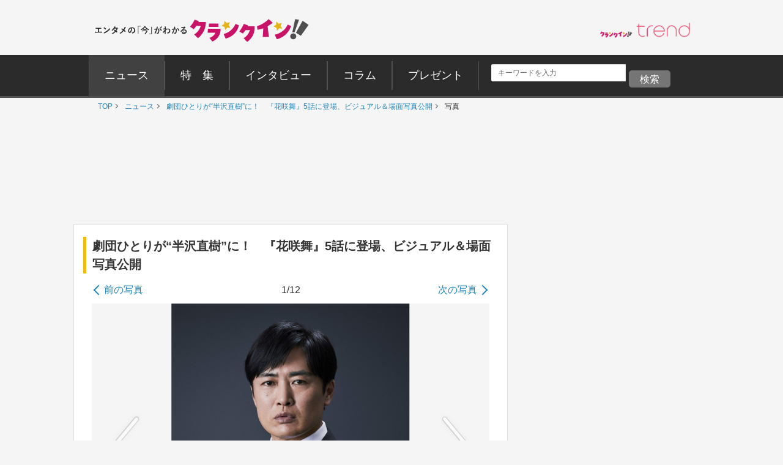

--- FILE ---
content_type: text/html; charset=UTF-8
request_url: https://www.crank-in.net/gallery/news/146046/1?utm_source=text_link&utm_medium=internal
body_size: 173672
content:
<!DOCTYPE html>
<html lang="ja">
<head>
<meta charset="utf-8">


      <title>（写真）劇団ひとりが“半沢直樹”に！　『花咲舞』5話に登場、ビジュアル＆場面写真公開 - ドラマ - ニュース ｜クランクイン！</title>
  
  <meta name="description" content="本日放送された『花咲舞が黙ってない』（日本テレビ系／毎週土曜21時）の第5話に、劇団ひとりが登場。原作者・池井戸潤による人気キャラクター、半沢直樹を演じた。" />

  <meta name="keywords" content="ニュース、映画、エンタメ、芸能、ドラマ、海外ドラマ、アニメ、コミック、海外セレブ">

  <meta property="og:site_name" content="クランクイン！- エンタメの「今」がわかる　映画＆エンタメニュースサイト">
  <meta property="og:type" content="article">
  <meta property="og:url" content="https://www.crank-in.net/gallery/news/146046/1">
  <meta property="og:locale" content="ja_JP">

  <meta name="twitter:site" content="@crank_in_net">
  <meta name="viewport" content="width=1060">

      <!--Twitter Card start-->
    <meta name="twitter:card" content="summary_large_image">
    <meta name="twitter:site" content="@crank_in_net">
    <meta name="twitter:title" content="（写真）劇団ひとりが“半沢直樹”に！　『花咲舞』5話に登場、ビジュアル＆場面写真公開">
    <meta property="og:url" content="https://www.crank-in.net/gallery/news/146046/1">
    <meta property="og:title" content="（写真）劇団ひとりが“半沢直樹”に！　『花咲舞』5話に登場、ビジュアル＆場面写真公開">
    <meta property="og:description" content="本日放送された『花咲舞が黙ってない』（日本テレビ系／毎週土曜21時）の第5話に、劇団ひとりが登場。原作者・池井戸潤による人気キャラクター、半沢直樹を演じた。">
            <meta property="og:image" content="https://www.crank-in.net/img/db/242053105209448_1200.jpg">
    <!--Twitter Card end-->
  
      <!--Facebook OGP start-->
    <meta property="og:type" content="article" />
    <meta property="og:site_name" content="クランクイン！- エンタメの「今」がわかる　映画＆エンタメニュースサイト" />
    <meta property="fb:app_id" content="1592611930852895" />
    <meta property="fb:admins" content="504083962943061" />
<!--Facebook OGP end-->  
  
  <link rel="icon" href="https://www.crank-in.net/images/favicon.ico">
  <link rel="apple-touch-icon" href="https://www.crank-in.net/images/apple-touch-icon-152x152.png">
  <link rel="icon" href="https://www.crank-in.net/images/android-chrome-192x192.png">
  <link type="text/css" rel="stylesheet" href="/assets/pc/css/style.min.css">
  <link type="text/css" rel="stylesheet" href="https://use.fontawesome.com/releases/v5.12.0/css/all.css">
  
  <script src="https://code.jquery.com/jquery-3.7.1.min.js"></script>
  <script src="/assets/pc/js/ofi.min.js"></script>
  <script src="/assets/pc/js/page-top.js"></script>
  <script src="/assets/pc/js/jquery.matchHeight.js"></script>
  <meta name="format-detection" content="telephone=no">
  <meta name="apple-mobile-web-app-capable" content=no>
  <meta name="apple-mobile-web-app-status-bar-style" content=default>

  
   <!--アノテーションタグ-->
<link rel="alternate" media="only screen and (max-width: 640px)" href="https://m.crank-in.net/gallery/news/146046/1" />
<link rel="canonical" href="https://www.crank-in.net/gallery/news/146046/1"/>
   <!--アノテーションタグ-->


  <link rel="prev" href="/gallery/news/146046/recommend" />
  <link rel="next" href="/gallery/news/146046/2" />


  <script>
  //メニューaの親の<li>にmain-menu-current追加
  $(function(){
    $('.main-menu li a').each(function(){
        var $href = $(this).attr('href');
        if(location.href.match($href)) {
            $(this).parent('li').addClass('main-menu-current');
        } else {
            $(this).parent('li').removeClass('main-menu-current');
        }
    });
});
</script>

  <script>
    //スライダータイトル、サイト右エリア 編集部おすすめタイトルの高さを揃える
    $(function() {
      $('.top-slider-title,.side-recommend-title').matchHeight();
    });
  </script>
  <script>
    //記事閉じるボタンページ　右側のテキストに画像の高さを揃える
    $(function() {
      $('.next-area .headline-img').matchHeight({
    target: $('.next-area-right')
  });
    });
  </script>

<script>
$(function(){
//URLのハッシュ値を取得
var urlHash = location.hash;
//ハッシュ値があればページ内スクロール
//if(urlHash) {
  //スクロールを0に戻す
 // $('body,html').stop().scrollTop(0);
  //setTimeout(function () {
    //ロード時の処理を待ち、時間差でスクロール実行
    //scrollToAnker(urlHash) ;
    //1.5秒後にスクロール。
  //}, 1500);
//}

//通常のクリック時
$('a[href^="#"]').click(function() {
  //ページ内リンク先を取得
  var href= $(this).attr("href");
  //リンク先が#か空だったらhtmlに
  var hash = href == "#" || href == "" ? 'html' : href;
  //スクロール実行
  scrollToAnker(hash);
  //リンク無効化
  return false;
});

// 関数：スムーススクロール
// 指定したアンカー(#ID)へアニメーションでスクロール
function scrollToAnker(hash) {
  var target = $(hash);
  var position = target.offset().top;
  $('body,html').stop().animate({scrollTop:position}, 400);
}
})
  </script>

  <script>
  $(function() {
    // select変更時
    $('#select').on('change', function() {
        // 遷移先URL取得
        var url = $(this).val();
        // URLが取得できていればページ遷移
        if(url != '') {
            location.href = url;
        }
    })
});
</script>

      <!-- Google AdSence表示判定： header-->
<!-- ＜OK header PHOTO＞ -->

<!-- fm head PHOTO▼▼▼-->
<script type="application/javascript" src="//anymind360.com/js/3182/ats.js"></script>

<script async src="https://securepubads.g.doubleclick.net/tag/js/gpt.js"></script>
<script>
  window.googletag = window.googletag || {cmd: []};
  googletag.cmd.push(function() {
    googletag.defineSlot('/83555300,21672947167/broadmedia/crankin/JP_CRI_PC_photo_header', [[728, 90, [970, 250]], [1, 1]], 'JP_CRI_PC_photo_header').addService(googletag.pubads());
    googletag.defineSlot('/83555300,21672947167/broadmedia/crankin/JP_CRI_PC_photo_underphoto_left', [[320, 180], [1, 1], [300, 250], [336, 280], 'fluid'], 'JP_CRI_PC_photo_underphoto_left').addService(googletag.pubads());
    googletag.defineSlot('/83555300,21672947167/broadmedia/crankin/JP_CRI_PC_photo_underphoto_right', ['fluid', [336, 280], [300, 250], [1, 1], [320, 180]], 'JP_CRI_PC_photo_underphoto_right').addService(googletag.pubads());
    googletag.defineSlot('/83555300,21672947167/broadmedia/crankin/JP_CRI_PC_photo_infeed_left', [[1, 1], [320, 180], [300, 250], [336, 280]], 'JP_CRI_PC_photo_infeed_left').addService(googletag.pubads());
    googletag.defineSlot('/83555300,21672947167/broadmedia/crankin/JP_CRI_PC_photo_infeed_right', [[1, 1], [300, 250], [320, 180], [336, 280]], 'JP_CRI_PC_photo_infeed_right').addService(googletag.pubads());
    googletag.defineSlot('/83555300,21672947167/broadmedia/crankin/JP_CRI_PC_photo_right_1st', [[1, 1], [300, 250], [300, 600]], 'JP_CRI_PC_photo_right_1st').addService(googletag.pubads());
    googletag.defineSlot('/83555300,21672947167/broadmedia/crankin/JP_CRI_PC_photo_right_2nd', [[336, 280], 'fluid', [320, 180], [1, 1], [300, 250], [300, 600]], 'JP_CRI_PC_photo_right_2nd').addService(googletag.pubads());
    googletag.pubads().enableLazyLoad({
    fetchMarginPercent: 500,
    renderMarginPercent: 4,
    mobileScaling: 4,
});
    googletag.pubads().collapseEmptyDivs();
    googletag.enableServices();
  });
</script>





<script type="text/javascript">
  window._taboola = window._taboola || [];
  _taboola.push({article:'auto'});
  !function (e, f, u, i) {
    if (!document.getElementById(i)){
      e.async = 1;
      e.src = u;
      e.id = i;
      f.parentNode.insertBefore(e, f);
    }
  }(document.createElement('script'),
  document.getElementsByTagName('script')[0],
  '//cdn.taboola.com/libtrc/fourm-crankin/loader.js',
  'tb_loader_script');
  if(window.performance && typeof window.performance.mark == 'function')
    {window.performance.mark('tbl_ic');}
</script>
  

      <!--構造化マークアップ START-->
	<script type="application/ld+json">
	{"@context":"https://schema.org/","@type":"NewsArticle","url":"https://www.crank-in.net/gallery/news/146046/1?utm_source=text_link&utm_medium=internal","author":{"@type":"Organization","name":"クランクイン！編集部"},"headline":"（写真）劇団ひとりが“半沢直樹”に！　『花咲舞』5話に登場、ビジュアル＆場面写真公開","publisher":{"@type":"Organization","name":"株式会社ローソンエンタテインメント","logo":{"@type":"ImageObject","url":"https://ciimages.s3.amazonaws.com/img/logo/ci_logo.png","width":170,"height":40}},"datePublished":"2024-05-11T21:54:00+09:00","image":{"@type":"ImageObject","url":"https://www.crank-in.net/img/db/242053105209448_1200.jpg","width":1200},"dateModified":"2024-05-11T21:54:00+09:00","mainEntityOfPage":{"@type":"WebPage","@id":"https://www.crank-in.net/gallery/news/146046/1?utm_source=text_link&utm_medium=internal"},"description":"本日放送された『花咲舞が黙ってない』（日本テレビ系／毎週土曜21時）の第5話に、劇団ひとりが登場。原作者・池井戸潤による人気キャラクター、半沢直樹を演じた。"}	</script>
	<script type="application/ld+json">
	{"@context":"https://schema.org/","@type":"BreadcrumbList","itemListElement":[{"@type":"ListItem","position":1,"item":{"@id":"https://www.crank-in.net/","name":"TOP"}},{"@type":"ListItem","position":2,"item":{"@id":"https://www.crank-in.net/news","name":"ニュース"}},{"@type":"ListItem","position":3,"item":{"@id":"https://www.crank-in.net/news/146046","name":"劇団ひとりが“半沢直樹”に！　『花咲舞』5話に登場、ビジュアル＆場面写真公開"}},{"@type":"ListItem","position":4,"item":{"@id":"https://www.crank-in.net/gallery/news/146046/1?utm_source=text_link&utm_medium=internal","name":"写真(1枚目)"}}]}	</script>
	<script type="application/ld+json">
	{"@context":"https://schema.org/","@type":"WebSite","url":"https://www.crank-in.net/","name":"クランクイン！"}	</script>
	<script type="application/ld+json">
	{"@context":"https://schema.org/","@type":"Organization","url":"https://www.crank-in.net/","name":"クランクイン！","logo":"https://ciimages.s3.amazonaws.com/img/logo/ci_logo.png"}	</script>
<!--構造化マークアップ END-->  <link type="text/css" rel="stylesheet" href="/assets3/smp/css/swiper.css" />	

  <!-- civキャンペーン用 -->

<!-- End civキャンペーン用 -->
	
  <!--広告タグ▲-->	

  <script>
    window.dataLayer = window.dataLayer || [];
    window.dataLayer.push({
      event: 'genre_info',
      genre_analysis: "sns-topic",
      genre_main: "entertainment"    });
  </script>


<!-- Google Tag Manager -->
<script>(function(w,d,s,l,i){w[l]=w[l]||[];w[l].push({'gtm.start':
new Date().getTime(),event:'gtm.js'});var f=d.getElementsByTagName(s)[0],
j=d.createElement(s),dl=l!='dataLayer'?'&l='+l:'';j.async=true;j.src=
'https://www.googletagmanager.com/gtm.js?id='+i+dl;f.parentNode.insertBefore(j,f);
})(window,document,'script','dataLayer','GTM-WR3L6KM');</script>
<!-- End Google Tag Manager -->

</head>

<body>
<!--Microad記事計測タグ-->
<script type="text/javascript" src="//d-cache.microad.jp/js/td_ci_access.js"></script><script type="text/javascript">microadTd.CI.start({"article_category": "entertainment","article_keyword": "花咲舞が黙ってない（2024年）,劇団ひとり,今田美桜,テレビ・CM,ドラマ"})</script><!--Microad記事計測タグ-->

<!-- Google AdSence表示判定： -->
<!-- ＜OK＞ -->

  <!-- Google Tag Manager (noscript) -->
<noscript><iframe src="https://www.googletagmanager.com/ns.html?id=GTM-WR3L6KM"
height="0" width="0" style="display:none;visibility:hidden"></iframe></noscript>
<!-- End Google Tag Manager (noscript) -->	
	
<!-- center_top -->
  <div class="wrap"><!-- ▼▼固定バナー用枠▼▼ -->
   
<div class="sticky"> <!-- ▼▼固定/バナー▼▼ -->    
  
<div style="margin: 0 auto;">       
<!-- /21672947167/PC_superbanner -->
<div id='div-gpt-ad-1596087776863-0'>
  <script>
    googletag.cmd.push(function() { googletag.display('div-gpt-ad-1596087776863-0'); });
  </script>
</div>
</div>
	
</div><!-- ▲▲固定/バナー▲▲ -->

</div> <!-- ▲▲固定バナー用枠▲▲ -->


<!-- 
<div style="background-color:#F4F4F4; font-size:14px; border: 1px solid #eee; padding: 8px; margin:10px auto 0px auto; width:990px;">
	<p style="font-size:14px;" align="center">告知</p>
</div>
-->


<section>

  <div class="head-menu-area">
		<div class="head-menu-top">
		<h1 class="head-left">
				<a href="/">
					<img src="/assets/pc/images/ci_main_logo.svg" alt="クランクイン！">
				</a>
			</h1>
			<div class="head-right">
				<div class="head-right-left-box">

					<ul class="head-right-menu">

						<li class="trend">
							<a href="https://www.crank-in.net/trend?utm_medium=CItop&utm_source=PCmenu" target="_blank"><img src="/assets/common/images/trend_logo.png" width="150px" alt="クラインイン！トレンド"></a>
						</li>

					</ul>
				</div>
                
                <style>
.head-right-menu li.trend {
  margin:3px 0px 0px 12px;
  width: 150px;
}
				
.head-right-menu li.minogashi {
float: left;
width: 204px;
padding-top: 2px;
}
                </style>
                

			</div>
		</div>
		

		<div class="head-menu-bottom">

			<div class="head-menu-wrap clearfix">
				<nav>
					<ul class="main-menu">
						<li>
							<a href="/news"><span>ニュース</span></a>
						</li>
						<li>
							<a href="/special"><span>特&emsp;集</span></a>
						</li>
						<li>
							<a href="/interview"><span>インタビュー</span></a>
						</li>
						<li>
							<a href="/column"><span>コラム</span></a>
						</li>
						<li>
							<a href="/present"><span>プレゼント</span></a>
						</li>
					</ul>
				</nav>
<!--search-->

<div style="margin: 5px 0px 0px 10px; display: inline-flex;">

<style>

/*フォーム全体*/
#form1{
    width: 100px;
    display: contents; 	
}
/*検索ボックス*/
#sbox{
    left: 0;
    top: 0;
    outline: 0;
    height: 28px;
    padding: 0 10px 0 10px;
    border-radius: 2px 0 0 2px;
    background: #fff;
    font-size: 12px;
    width: 220px;
    margin: 20px 0px 0px 30px;
}
/*検索ボタン*/
#sbtn{
width: 68px;
    height: 28px;
    padding: 2px 0px 0px 0px;
    /* position: absolute; */
    /* left: 270px; */
    top: 0;
    /* border-radius: 0 2px 2px 0; */
    background: #757575;
    border: none;
    color: #ffffff;
    /* font-weight: bold; */
    font-size: 16px;
    text-align: center;
    margin: 20px 0px 0px 0px;
}
	
/*検索ボタンマウスオーバー時*/
#sbtn:hover{
color:#fff;/*検索ボタンマウスオーバー時のフォントカラー*/ 
}
    
</style>
<!-- 記事検索フォーム -->
<form id="form1" action="/search/1" method="get">
<input id="sbox" class="searchbox" type="text" name="search_title" autocomplete="name" required="" placeholder="キーワードを入力" style="margin: 10px 5px 0px 10px;">
<input id="sbtn" type="submit" value="検索">
</form>
<!-- 記事検索フォーム -->

	
</div>
			
				
<!--search-->			
				

		</div>
	</div>
</div><!-- ▲▲固定バナー用枠 end▲▲ -->
	


</section>

	
  <nav>
	<ul class="breadcrumb" id="gallery-img">
		<li><a href="/">TOP</a></li>
									<li>
											<a href="/news">
												ニュース												</a>
									</li>
	    					<li>
											<a href="/news/146046">
												劇団ひとりが“半沢直樹”に！　『花咲舞』5話に登場、ビジュアル＆場面写真公開												</a>
									</li>
	    					<li>
											写真										</li>
	    				</ul>
</nav>
<div id="content">

  <section class="head-banner">
<!-- /43049855/CI_v3_PC_25_フォト_フッター_970x250 -->


<!-- /83555300/broadmedia/crankin/JP_CRI_PC_photo_header -->
<div id='JP_CRI_PC_photo_header' style='min-width: 728px; min-height: 90px;'>
  <script>
    googletag.cmd.push(function() { googletag.display('JP_CRI_PC_photo_header'); });
  </script>
</div>



</section>
  <div class="wrap-area">

    <div class="wrap-main-area clearfix">

      <div class="center-area">

        <main class="main-body">
<article><!---------------START------------>




  <!-- ▼ PC専用 スライドイン おすすめチケット情報 -->
<div id="slide_ad_pc_wrapper">
  <div class="slide_ad_pc" id="slide_ad_pc">
    
    <button type="button" class="slide_ad_pc_close" title="閉じる">✕</button>

    <div class="slide_ad_pc_inner">

      <!-- タイトル -->
      <div class="recommend-box">
        <div class="recommend-title">おすすめチケット</div>
        <a class="ticket__brand" href="https://l-tike.com" target="_blank" rel="noopener">
          <img src="/assets/common/images/powered_by_lticket.png" alt="powered by ローチケ" width="120" height="21">
        </a>
      </div>

      <!-- ランダム表示 -->
      
      <ul class="slide_pc_ticket_list">
      <li>
    <a href="https://l-tike.com/sports/mevent/?mid=760365&utm_source=crank-in&utm_medium=referral&utm_campaign=all&utm_content=slide_article" target="_blank" rel="noopener noreferrer" class="ticket-list-link">
      <div class="ticket-list-thumb">
        <img src="https://img.hmv.co.jp/hybridimage/eventpage/760365/main.webp" alt="有田哲平の日テレプロレス噺2">
      </div>
      <div class="ticket-list-text">
        有田哲平の日テレプロレス噺2
      </div>
    </a>
  </li>
<li>
    <a href="https://l-tike.com/concert/mevent/?mid=459172&utm_source=crank-in&utm_medium=referral&utm_campaign=all&utm_content=slide_article" target="_blank" rel="noopener noreferrer" class="ticket-list-link">
      <div class="ticket-list-thumb">
        <img src="https://img.hmv.co.jp/hybridimage/eventpage/459172/main.webp?20251128124234" alt="玉置浩二">
      </div>
      <div class="ticket-list-text">
        玉置浩二
      </div>
    </a>
  </li>
<li>
    <a href="https://l-tike.com/sports/mevent/?mid=702464&utm_source=crank-in&utm_medium=referral&utm_campaign=all&utm_content=slide_article" target="_blank" rel="noopener noreferrer" class="ticket-list-link">
      <div class="ticket-list-thumb">
        <img src="https://img.hmv.co.jp/hybridimage/eventpage/702464/main.jpg" alt="バドミントン Ｓ/Ｊリーグ">
      </div>
      <div class="ticket-list-text">
        バドミントン Ｓ/Ｊリーグ
      </div>
    </a>
  </li>
      </ul>
      <!-- ランダム表示 end -->

    </div>

  </div>
</div>

<style>
  /* PC専用 */
  @media screen and (max-width: 768px){
    #slide_ad_pc_wrapper { display: none; }
  }

  .slide_ad_pc {
    position: fixed;
    left: -320px;
    top: 5%;
    width: 300px;
    background: #fff;
    border-radius: 12px;
    padding: 14px;
    box-shadow: 0 4px 12px rgba(0,0,0,0.15);
    transition: left 0.6s ease, opacity 0.6s ease;
    z-index: 9999;
    opacity: 0;
  }
  .slide_ad_pc.js_move {
    left: 20px;
    opacity: 1;
  }

  .slide_ad_pc_close {
    position: absolute;
    top: 6px;
    right: 6px;
    border: none;
    background: none;
    font-size: 16px;
    cursor: pointer;
    color: #999;
  }

  .slide_ad_pc_inner {
    display: flex;
    flex-direction: column;
    gap: 8px;
  }

  .recommend-box {
    display: flex;
    justify-content: space-between;
    align-items: center;
    margin-bottom: 4px;
    width: 92%;
    margin: 0 auto;		  
  }
  .recommend-title {
    font-size: 14px;
    font-weight: bold;
  }

  .slide_pc_ticket_list {
    list-style: none;
    margin: 0;
    padding: 0;
  }
  .slide_pc_ticket_list li + li {
    margin-top: 10px;
  }

  .slide_pc_ticket_list .ticket-list-link {
    display: flex;
    gap: 10px;
    text-decoration: none;
    border: 1px solid #eee;
    padding: 8px;
    border-radius: 8px;
    background: #fafafa;
    transition: background 0.25s;
  }
  .slide_pc_ticket_list .ticket-list-link:hover {
    background: #f0f5ff;
  }

  .slide_pc_ticket_list .ticket-list-thumb img {
    width: 60px;
    height: 60px;
    border-radius: 6px;
    object-fit: cover;
  }

  .slide_pc_ticket_list .ticket-list-text {
    font-size: 13px;
    line-height: 1.35;
    color: #333;
    font-weight: 600;
  }
</style>

<script>
  document.addEventListener('DOMContentLoaded', function () {
    const ad = document.getElementById('slide_ad_pc');
    if (!ad) return;

    const closeBtn = ad.querySelector('.slide_ad_pc_close');
    let hasShown = false;
    let showAllowed = false;

    //  5秒後に表示
    setTimeout(() => {
      showAllowed = true;
    }, 5000);

    //  スクロール200px超えたら一度だけ表示
    window.addEventListener('scroll', () => {
      if (hasShown || !showAllowed) return;

      if (window.scrollY > 200) {
        ad.classList.add('js_move');
        hasShown = true;
      }
    });

    //  手動クローズ
    closeBtn.addEventListener('click', (e) => {
      e.preventDefault();
      ad.style.display = "none";
    });
  });
</script>



<h1 class="title-left-b">劇団ひとりが“半沢直樹”に！　『花咲舞』5話に登場、ビジュアル＆場面写真公開</h1>
  <figure>

        <div class="photo-link">
      <p class="arrow-left-txt">
      <a class="arrow-left-link" href="/gallery/news/146046/recommend">前の写真</a>
    </p>
    <p class="photo-link-num">
      1/12
    </p>
    <p class="arrow-left-txt text-align-right">
      <a class="arrow-right-link" href="/gallery/news/146046/2">次の写真</a>
    </p>
  </div>

    <div class="photo-link-main">
  
      <a class="big-arrow big-arrow-left" href="/gallery/news/146046/recommend"></a>
    <div class="photo-link-img">
            <img src="https://www.crank-in.net/img/db/242053105209448_1200.jpg" alt="劇団ひとりが“半沢直樹”に！　『花咲舞』5話に登場、ビジュアル＆場面写真公開"></td>
          </div>
    <a class="big-arrow big-arrow-right" href="/gallery/news/146046/2"></a>
  </div>
  <figcaption class="photo-caption">
        ドラマ『花咲舞が黙ってない』半沢直樹を演じる劇団ひとり
            （C）日本テレビ
      </figcaption>
    </figure>
	  
<style>
.photo-link-main_recommend {
    width: 610px;
    margin: 10px auto 10px auto;
    display: flex;
}
	
.ci_list_all_discription-area_recommend{
  flex-basis: 80%;
  margin: 0 0px 0 5px;
}	
	
.ci_list_all_spacer_recommend{
  margin: 0px 0px 0px 10px;
}
 	
.ci_list_all_img_recommend{
  overflow: hidden;
  width:33%;
}
 
.ci_list_all_img_recommend img{
width: 100%;
height: 111px;
object-position:center;
object-fit: cover;
font-family: 'object-fit: cover;';
}
 	

img.kanren {
width: 100%;
height: 111px;
object-position:center;
object-fit: cover;
font-family: 'object-fit: cover;';
}
	

h3.list_all_title_recommend{
    color: #333;
    font-size: 20px;
    font-size: 2.0rem;
    align-items: center;
    padding: 10px 0px 3px 0px;
    text-align: center;

}

ul.latest_news_recommend{
margin: 15px auto 15px auto;
    padding: 0;
    width: 90%;
    background-color: #ffffff;
}

ul.latest_news_recommend li{margin: 0; padding: 0;}


.ci_list_all_recommend{
    display: flex;
    border-bottom: solid 2px #dbdbdb;
    padding: 15px 10px 15px 10px;
    /* width: 100%; */
    margin: 0px auto 0px auto;
    justify-content: center;
    align-items: center;
}

.big-arrow_recommend {
  opacity: .5;
  display: block;
  width: 40px;
  height: 100%;
}

.big-arrow-left_recommend {
  position: absolute;
  width: 15%;
  padding: 0;
  left: 0;
  top: 0;
  background: url(/assets2/smp/images/big-left-arrow.png) no-repeat left center;
  background-size: 40px;
  z-index: 2000;
}

.big-arrow-right_recommend {
  position: absolute;
  width: 15%;
  padding: 0;
  right: 0;
  top: 0;
  background: url(/assets2/smp/images/big-right-arrow.png) no-repeat right center;
  background-size: 40px;
  z-index: 2000;
}	
	

p.ci_gallary_title_recommend{
	font-size:16px; font-size: 1.6rem; 
	line-height:24px; line-height: 2.4rem;
    padding: 0px 0px 0px 0px;
	font-weight: 700;
	color: #1d85c1;
	}
	
	
p.ci_gallary_title_recommend a{
	color: #1d85c1;
	font-weight: 700;
	}	

	
</style>


<div class="button-area">
  <a class="button-style button-blue ga4_click_3" href="/news/146046/1">
       <p style="font-size:10px;">「劇団ひとりが“半沢直樹”に！　『花咲舞』5話に登場、ビジュアル＆場面写真公開」の</p>
      <span class="arrow-right-big">記事を見る</span>
  </a>
</div>


<!--見逃し配信バナー pc-->
  <!-- ビデオ導線バナー 表示制御 -->

<!-- ビデオ導線バナー 表示制御 -->



<!--見逃し配信バナー pc-->


  <!--photo　記事を見る下-->
        

  <!-- あなたにおすすめのビデオ&コミック -->
      <section class="block-area">
<ul class="ad-area-list mt-20">
<li>
  
  <!--OK-->
  <!----------------------------------------------
  【32】フォト_ビデオ&コミック下レクタングル_左OK
  ---------------------------------------------->
<!-- /83555300/broadmedia/crankin/JP_CRI_PC_photo_underphoto_left -->
<div id='JP_CRI_PC_photo_underphoto_left' style='min-width: 300px; min-height: 180px;'>
  <script>
    googletag.cmd.push(function() { googletag.display('JP_CRI_PC_photo_underphoto_left'); });
  </script>
</div>

  </li>
<li>
    <!--OK-->

  <!----------------------------------------------
  【33】フォト_ビデオ&コミック下レクタングル_右OK
  ---------------------------------------------->
<!-- /83555300/broadmedia/crankin/JP_CRI_PC_photo_underphoto_right -->
<div id='JP_CRI_PC_photo_underphoto_right' style='min-width: 300px; min-height: 180px;'>
  <script>
    googletag.cmd.push(function() { googletag.display('JP_CRI_PC_photo_underphoto_right'); });
  </script>
</div>

  
</li>
</ul>
</section>
    <!-- あなたにおすすめのビデオ&コミック -->




  <!--関連情報-->
<!--/関連情報-->

<style>

/* =======================================
    関連情報 見出し
   ======================================= */
.relinfo-title {
  display: flex;
  align-items: center;
  font-weight: 600;
  color: #333; 
  margin: 20px 0 12px;
  line-height: 1.4;
  font-size: 1.9rem;
  border-bottom: 2px solid #333;
}

/* アイコン（svg-icon） */
.relinfo-icon {
  width: 25px; 
  height: 25px; 
  margin-right: 10px;
  margin-bottom: 5px;
  fill: #f3ba13; 
  vertical-align: middle;
}


/* =======================================
    リスト（縦1列）
   ======================================= */
.relinfo-list {
  list-style: none;
  margin: 0;
  padding: 0;
  display: flex;
  flex-direction: column;
  gap: 10px;
}


/* =======================================
    リスト要素
   ======================================= */
.relinfo-item {
  margin: 0;
}


/* =======================================
    通常リンク（デフォルト）
   ======================================= */
.relinfo-link {
  position: relative;
  display: block;
  padding: 14px 16px;
  border-radius: 12px;
  background: #ffffff;
  border: 1px solid rgba(0, 0, 0, 0.08);
  text-decoration: none;
  color: #1f2937;
  font-size: 14px;
  line-height: 1.6;
  font-weight: 600;
  transition: background 0.2s, box-shadow 0.2s, transform 0.2s;
}

/* 通常リンクにも矢印追加 */
.relinfo-link::after {
  content: "›";
  position: absolute;
  right: 12px;
  top: 50%;
  transform: translateY(-50%);
  font-size: 18px; /* ← ローチケ/HMV と同じ */
  color: #999;     /* ← 通常リンクは色分ける */
  font-weight: 600;
}

.relinfo-link:hover {
  background: #f9fafb;
  transform: translateY(-1px);
  box-shadow: 0 2px 8px rgba(0,0,0,.08);
}


/* =======================================
    ローチケ（ブルー）
   ======================================= */
.relinfo-link[href*="l-tike.com"] {
  background: #e0f2fe;
  border-color: #7dd3fc;
  color: #075985;
  font-weight: 600;
}

/* 左帯 */
.relinfo-link[href*="l-tike.com"]::before {
  content: "";
  position: absolute;
  left: 0;
  top: 0;
  width: 10px;
  height: 100%;
  background: #38bdf8;
  border-radius: 12px 0 0 12px;
}

/* 矢印 */
.relinfo-link[href*="l-tike.com"]::after {
  color: #0ea5e9; /* ローチケ */
}

.relinfo-link[href*="l-tike.com"]:hover {
  background: #bae6fd;
  box-shadow: 0 4px 12px rgba(56, 189, 248, .3);
}


/* =======================================
    HMV（ピンク）
   ======================================= */
.relinfo-link[href*="hmv.co.jp"] {
  background: #ffe4f2;
  border-color: #f9aed1;
  color: #9d174d;
  font-weight: 600;
}

/* 左帯 */
.relinfo-link[href*="hmv.co.jp"]::before {
  content: "";
  position: absolute;
  left: 0;
  top: 0;
  width: 10px;
  height: 100%;
  background: #f472b6;
  border-radius: 12px 0 0 12px;
}

/* 矢印 */
.relinfo-link[href*="hmv.co.jp"]::after {
  color: #db2777; /* HMV */
}

.relinfo-link[href*="hmv.co.jp"]:hover {
  background: #fbcfe8;
  box-shadow: 0 4px 12px rgba(244, 114, 182, .3);
}

</style>

	




      <section class="block-area">

  <!-- ＜OK footer no text＞ -->



</section>


<section class="block-area">
<h3 class="sub-title">
      <svg class="svg-icon">
        <use xlink:href="#icon-news_match"/>
      </svg>あわせて読みたい
</h3>

<div id="taboola-below-article-thumbnails" style="min-height: 1800px"></div>
<script type="text/javascript">
  window._taboola = window._taboola || [];
  _taboola.push({
    mode: 'alternating-thumbnails-a',
    container: 'taboola-below-article-thumbnails',
    placement: 'Below Article Thumbnails',
    target_type: 'mix'
  });
</script>
	
</section>


<!-- photoあわせて読みたい下 -->
<section style="padding-bottom:10px">
  <ul class="ad-area-list">
    <li>

<!-------------------------------------------
【26】フォト_あわせて読みたい1下レクタングル_左OK
-------------------------------------------->

<!-- /83555300/broadmedia/crankin/JP_CRI_PC_photo_infeed_left -->
<div id='JP_CRI_PC_photo_infeed_left' style='min-width: 300px; min-height: 180px;'>
  <script>
    googletag.cmd.push(function() { googletag.display('JP_CRI_PC_photo_infeed_left'); });
  </script>
</div>


    </li>

    <li>

<!--------------------------------------------
【27】フォト_あわせて読みたい1下レクタングル_右OK
-------------------------------------------->

<!-- /83555300/broadmedia/crankin/JP_CRI_PC_photo_infeed_right -->
<div id='JP_CRI_PC_photo_infeed_right' style='min-width: 300px; min-height: 180px;'>
  <script>
    googletag.cmd.push(function() { googletag.display('JP_CRI_PC_photo_infeed_right'); });
  </script>
</div>



    </li>
  </ul>
</section>


<!--▼▼▼あわせて読みたい1 20190513▼▼▼-->

<!--▲▲▲あわせて読みたい1 直アド 20190513▲▲▲-->

<!--▼▼▼あわせて読みたい2 20201102▼▼▼-->

<!--▲▲▲あわせて読みたい2  20201102▲▲▲-->


<script type="text/javascript">
  window._taboola = window._taboola || [];
  _taboola.push({flush: true});
</script>  
<!--最新ニュース-->
  <!--//パネル下の編集部おすすめ--> 
<style>
.headline_edit_recommend{
  display: flex;
  border: solid 1px #dbdbdb;
    padding: 10px;
  width:95%;
  margin:15px auto 15px auto;
}
 
.edit_recommend_spacer{
  margin: 0px 0px 0px 5px;
}
 
.headline_edit_recommend_img{
  overflow: hidden;
  width:25%;
}
 
.headline_edit_recommend_img img{
  width: 100%;
  height: auto;
}
 

  
.edit_recommend_discription-area{
  flex-basis: 80%;

}
 

p.edit_recommend_text{
  font-size:16px;
  padding-top: 5px;
  }

  
h3.edit_recommend_title{
  color: #1c0601;
  font-size: 16px;
  display: flex;
  align-items: center;
  margin-bottom:5px;
  }
  
h3.edit_recommend_title:before, h3.edit_recommend_title:after{
  content: "";
  flex-grow: 1;
  height: 1px;
  background:#ddad25;
  display: block;
  }
  
h3.edit_recommend_title:before {
  margin-right: .4em;
  /*background: linear-gradient(-90deg, #F06, transparent);*/
}

h3.edit_recommend_title:after {
  margin-left: .4em;
/*  background: linear-gradient(90deg, #F06, transparent);*/
}



h3.edit_recommend_title span{
/*  border-bottom: 3px solid #dc0b5f;*/
  display: inline-block;
  position: relative;
  left: 0;
  top: 2px;
  font-size: 18px;
  font-weight:400;
} 

</style>

<article>
<div class="headline_edit_recommend">        
        <div class="headline_edit_recommend_img">
            <img src="//www.crank-in.net/img/db/251127264175446_650.jpg" alt="僕たち、私たちの『俺たちの旅』ファン座談会 ＜映画『五十年目の俺たちの旅』公開記念＞ &lt;span class=insert_pr&gt;P R&lt;/span&gt;">
         </div>
        <div class="edit_recommend_discription-area edit_recommend_spacer">
          <h3 class="edit_recommend_title"><span>ピックアップ</span></h3>
          <p class="edit_recommend_text"><a href="https://www.crank-in.net/special/178942/1">僕たち、私たちの『俺たちの旅』ファン座談会 ＜映画『五十年目の俺たちの旅』公開記念＞ <span class=insert_pr>P R</span></a></p>  
        </div>
</div>
</article>
<!--パネル下の編集部おすすめ//--> 



<!---------▼▼footer　最新ニュース▼▼---------->
<section class="block-area">
  <div class="wrap_general">	
  <h3 class="sub-title"><svg class="svg-icon">
<use xlink:href="#icon-news_new"/>
</svg>最新ニュース</h3>

    <!-- ▼ 上6件：横スクロール -->
    <div class="mod_news_scroll_wrapper">
                       <div class="mod_news_card mod_news_card--horizontal">
          <a href="/news/180291/1">
            <div class="mod_news_img">
                            <figure>
                <img class="lazy" src="/assets/smp/images/loader.gif"
                     data-src="https://www.crank-in.net/img/db/261015285159177_300.jpg"
                     alt="連続テレビ小説『ばけばけ』第85回より">
              </figure>
                          </div>
            <div class="mod_news_body">
              <p class="mod_news_title">明日の『ばけばけ』“トキ”高石あかり、とりとめのない話ばかりの“庄田”濱正悟を問い詰める</p>
              <div class="mod_news_meta">
                                    <p class="mod_news_tag tag-entertainment">エンタメ</p>
                                    <p class="mod_news_time">2026/1/29 08:15</p>
              </div>
            </div>
          </a>

          
                                                                                                                                                                  
            <div class="mod_news_tagchips">
                                                                    <a href="/keyword/249812" class="mod_news_tagchip">
                      ばけばけ
                    </a>
                                                                                                      <a href="/person/243923" class="mod_news_tagchip">
                      高石あかり
                    </a>
                                                            </div>
                  </div>
                               <div class="mod_news_card mod_news_card--horizontal">
          <a href="/news/180294/1">
            <div class="mod_news_img">
                            <figure>
                <img class="lazy" src="/assets/smp/images/loader.gif"
                     data-src="https://www.crank-in.net/img/db/266010284174109_300.jpg"
                     alt="映画『ウィキッド 永遠の約束』場面写真">
              </figure>
                          </div>
            <div class="mod_news_body">
              <p class="mod_news_title">シンシア・エリヴォ＆アリアナ・グランデ、『ウィキッド』への思いに涙　名曲「フォー・グッド」歌う特別映像解禁</p>
              <div class="mod_news_meta">
                                    <p class="mod_news_tag tag-movie">映画</p>
                                    <p class="mod_news_time">2026/1/29 08:00</p>
              </div>
            </div>
          </a>

          
                                                                                                                                                                                            
            <div class="mod_news_tagchips">
                                                                    <a href="/movietitle/257813" class="mod_news_tagchip">
                      ウィキッド 永遠の約...
                    </a>
                                                                                                      <a href="/person/238431" class="mod_news_tagchip">
                      シンシア・エリヴォ
                    </a>
                                                            </div>
                  </div>
                               <div class="mod_news_card mod_news_card--horizontal">
          <a href="/news/180283/1">
            <div class="mod_news_img">
                            <figure>
                <img class="lazy" src="/assets/smp/images/loader.gif"
                     data-src="https://www.crank-in.net/img/db/261014286157123_300.jpg"
                     alt="『ゾンビ1／2 〜Right Side of the Living Dead〜』に出演する大東駿介">
              </figure>
                          </div>
            <div class="mod_news_body">
              <p class="mod_news_title">大東駿介＆金子清文、前代未聞のゾンビ映画『ゾンビ1／2』出演決定　コメントも到着「社会的なメッセージが込められた作品ではありません」</p>
              <div class="mod_news_meta">
                                    <p class="mod_news_tag tag-movie">映画</p>
                                    <p class="mod_news_time">2026/1/29 08:00</p>
              </div>
            </div>
          </a>

          
                                                                                    
            <div class="mod_news_tagchips">
                                                                    <a href="/person/249137" class="mod_news_tagchip">
                      ⼤東駿介
                    </a>
                                                                                                      <a href="/keyword/12853" class="mod_news_tagchip">
                      映画
                    </a>
                                                            </div>
                  </div>
                               <div class="mod_news_card mod_news_card--horizontal">
          <a href="/news/180281/1">
            <div class="mod_news_img">
                            <figure>
                <img class="lazy" src="/assets/smp/images/loader.gif"
                     data-src="https://www.crank-in.net/img/db/267018283142292_300.jpg"
                     alt="映画『もし、これから生まれるのなら』キービジュアル">
              </figure>
                          </div>
            <div class="mod_news_body">
              <p class="mod_news_title">アニメ映画『もし、これから生まれるのなら』、幻想的な予告編＆キービジュアルが解禁　音楽・主題歌は映画『国宝』の原摩利彦＆坂本美雨が担当</p>
              <div class="mod_news_meta">
                                    <p class="mod_news_tag tag-game_animation">アニメ･ゲーム</p>
                                    <p class="mod_news_time">2026/1/29 07:00</p>
              </div>
            </div>
          </a>

          
                                                                                                                                        
            <div class="mod_news_tagchips">
                                                                    <a href="/person/196121" class="mod_news_tagchip">
                      坂本美雨
                    </a>
                                                                                                      <a href="/person/257389" class="mod_news_tagchip">
                      原摩利彦
                    </a>
                                                            </div>
                  </div>
                               <div class="mod_news_card mod_news_card--horizontal">
          <a href="/news/180280/1">
            <div class="mod_news_img">
                            <figure>
                <img class="lazy" src="/assets/smp/images/loader.gif"
                     data-src="https://www.crank-in.net/img/db/268019282176025_300.jpg"
                     alt="映画『RIP SLYME THE MOVIE ‐25th ANNIVERSARY GREATEST MEMORY‐』ポスタービジュアル">
              </figure>
                          </div>
            <div class="mod_news_body">
              <p class="mod_news_title">RIP SLYMEのメモリアルイヤーを紡ぐドキュメンタリー映画、ラストライブ直前の5人を映す予告解禁</p>
              <div class="mod_news_meta">
                                    <p class="mod_news_tag tag-movie">映画</p>
                                    <p class="mod_news_time">2026/1/29 07:00</p>
              </div>
            </div>
          </a>

          
                                                                                                              
            <div class="mod_news_tagchips">
                                                                    <a href="/keyword/221680" class="mod_news_tagchip">
                      音楽ドキュメンタリー
                    </a>
                                                                                                      <a href="/person/7589" class="mod_news_tagchip">
                      RIP SLYME
                    </a>
                                                            </div>
                  </div>
                               <div class="mod_news_card mod_news_card--horizontal">
          <a href="/news/180272/1">
            <div class="mod_news_img">
                            <figure>
                <img class="lazy" src="/assets/smp/images/loader.gif"
                     data-src="https://www.crank-in.net/img/db/267017286156578_300.jpg"
                     alt="映画『マジカル・シークレット・ツアー』ティザービジュアル">
              </figure>
                          </div>
            <div class="mod_news_body">
              <p class="mod_news_title">有村架純×黒木華×南沙良が“金の密輸” !?　『マジカル・シークレット・ツアー』6.19公開決定、予告＆ビジュアル解禁</p>
              <div class="mod_news_meta">
                                    <p class="mod_news_tag tag-movie">映画</p>
                                    <p class="mod_news_time">2026/1/29 07:00</p>
              </div>
            </div>
          </a>

          
                                                                                                                                                                                                                                                                                                                                                                                                            
            <div class="mod_news_tagchips">
                                                                    <a href="/person/13900" class="mod_news_tagchip">
                      有村架純
                    </a>
                                                                                                      <a href="/person/12423" class="mod_news_tagchip">
                      黒木華
                    </a>
                                                            </div>
                  </div>
                                                                                                                                                                                                                      </div>


 <!-- ▼ 下6件以降：縦リスト -->
<ul class="mod_news_list">
                                                <li class="mod_news_item">
        <a href="/interview/180179/1" class="mod_news_card mod_news_card--vertical">
          <div class="mod_news_img">
                          <figure>
                <img class="lazy" src="/assets/smp/images/loader.gif"
                     data-src="https://www.crank-in.net/img/db/268010288093401_300.jpg"
                     alt="長濱ねる">
              </figure>
                      </div>

          <div class="mod_news_body">
            <p class="mod_news_title">長濱ねる、『おコメの女』で新境地　経験を重ね「見てる方の想像を超えられる俳優に」</p>
            <div class="mod_news_meta">
                                <p class="mod_news_tag tag-entertainment">エンタメ</p>
                  
              <p class="mod_news_time">2026/1/29 07:00</p>
            </div>
          </div>
        </a>

        
                                                                                                                  
          <div class="mod_news_tagchips">
                                                            <a href="/person/224193" class="mod_news_tagchip">
                    長濱ねる
                  </a>
                                                                                          <a href="/keyword/261289" class="mod_news_tagchip">
                    おコメの女－国税局資...
                  </a>
                                                                                          <a href="/keyword/13497" class="mod_news_tagchip">
                    インタビュー
                  </a>
                                                    </div>
              </li>

                      <li class="mod_news_item">
        <a href="/news/180160/1" class="mod_news_card mod_news_card--vertical">
          <div class="mod_news_img">
                          <figure>
                <img class="lazy" src="/assets/smp/images/loader.gif"
                     data-src="https://www.crank-in.net/img/db/265018274151047_300.jpg"
                     alt="29歳の誕生日を迎えた平野紫耀">
              </figure>
                      </div>

          <div class="mod_news_body">
            <p class="mod_news_title">【本日誕生日】「平野紫耀の出演作」人気ランキングTOP5</p>
            <div class="mod_news_meta">
                                <p class="mod_news_tag tag-entertainment">エンタメ</p>
                  
              <p class="mod_news_time">2026/1/29 07:00</p>
            </div>
          </div>
        </a>

        
                                                                      
          <div class="mod_news_tagchips">
                                                            <a href="/person/199862" class="mod_news_tagchip">
                    平野紫耀
                  </a>
                                                                                          <a href="/keyword/10556" class="mod_news_tagchip">
                    ランキング
                  </a>
                                                    </div>
              </li>

                      <li class="mod_news_item">
        <a href="/news/180290/1" class="mod_news_card mod_news_card--vertical">
          <div class="mod_news_img">
                          <figure>
                <img class="lazy" src="/assets/smp/images/loader.gif"
                     data-src="https://www.crank-in.net/img/db/265016286156117_300.jpg"
                     alt="ドラマ『おコメの女－国税局資料調査課・雑国室－』第4話より">
              </figure>
                      </div>

          <div class="mod_news_body">
            <p class="mod_news_title">『おコメの女』第4話 “正子”松嶋菜々子、実態が掴めない詐欺グループに苦戦</p>
            <div class="mod_news_meta">
                                <p class="mod_news_tag tag-entertainment">エンタメ</p>
                  
              <p class="mod_news_time">2026/1/29 06:30</p>
            </div>
          </div>
        </a>

        
                                                                                                                  
          <div class="mod_news_tagchips">
                                                            <a href="/keyword/261289" class="mod_news_tagchip">
                    おコメの女－国税局資...
                  </a>
                                                                                          <a href="/person/6240" class="mod_news_tagchip">
                    松嶋菜々子
                  </a>
                                                                                          <a href="/keyword/13364" class="mod_news_tagchip">
                    テレビ・CM
                  </a>
                                                    </div>
              </li>

                      <li class="mod_news_item">
        <a href="/news/180318/1" class="mod_news_card mod_news_card--vertical">
          <div class="mod_news_img">
                          <figure>
                <img class="lazy" src="/assets/smp/images/loader.gif"
                     data-src="https://www.crank-in.net/img/db/264019272191502_300.jpg"
                     alt="ドラマ『冬のなんかさ、春のなんかね』第3話より">
              </figure>
                      </div>

          <div class="mod_news_body">
            <p class="mod_news_title">『冬のなんかさ、春のなんかね』文菜と山田の電話にさまざまな声「山田は危険」「声のトーンが違う」</p>
            <div class="mod_news_meta">
                                <p class="mod_news_tag tag-entertainment">エンタメ</p>
                  
              <p class="mod_news_time">2026/1/29 06:00</p>
            </div>
          </div>
        </a>

        
                                                                                                                                        
          <div class="mod_news_tagchips">
                                                            <a href="/keyword/261179" class="mod_news_tagchip">
                    冬のなんかさ、春のな...
                  </a>
                                                                                          <a href="/person/15891" class="mod_news_tagchip">
                    杉咲花
                  </a>
                                                                                          <a href="/person/8826" class="mod_news_tagchip">
                    今泉力哉
                  </a>
                                                    </div>
              </li>

              <li>
<!--  ad tags Size: 0x0 ZoneId:1309802-->
<script type="text/javascript" src="https://js.mediams.mb.softbank.jp/t/309/802/a1309802.js"></script>

</li>                      <li class="mod_news_item">
        <a href="/news/180296/1" class="mod_news_card mod_news_card--vertical">
          <div class="mod_news_img">
                          <figure>
                <img class="lazy" src="/assets/smp/images/loader.gif"
                     data-src="https://www.crank-in.net/img/db/264019281193377_300.jpg"
                     alt="アニメ『キルアオ』、古波鮫シン役の佐久間大介">
              </figure>
                      </div>

          <div class="mod_news_body">
            <p class="mod_news_title">アニメ『キルアオ』、ピンク髪がトレードマークの“古波鮫シン”役に佐久間大介「オーディションの時から絶対に掴みたい！と思い挑んだ」</p>
            <div class="mod_news_meta">
                                <p class="mod_news_tag tag-game_animation">アニメ･ゲーム</p>
                  
              <p class="mod_news_time">2026/1/29 06:00</p>
            </div>
          </div>
        </a>

        
                                                                                                                  
          <div class="mod_news_tagchips">
                                                            <a href="/person/162769" class="mod_news_tagchip">
                    佐久間大介
                  </a>
                                                                                          <a href="/person/198256" class="mod_news_tagchip">
                    藤巻忠俊
                  </a>
                                                                                          <a href="/keyword/4525" class="mod_news_tagchip">
                    アニメ
                  </a>
                                                    </div>
              </li>

                      <li class="mod_news_item">
        <a href="/news/180292/1" class="mod_news_card mod_news_card--vertical">
          <div class="mod_news_img">
                          <figure>
                <img class="lazy" src="/assets/smp/images/loader.gif"
                     data-src="https://www.crank-in.net/img/db/261016275238038_300.jpg"
                     alt="『ラムネモンキー』第3話より">
              </figure>
                      </div>

          <div class="mod_news_body">
            <p class="mod_news_title">『ラムネモンキー』チェンソー＆ホッケーマスクの“怪物”登場にネット反応「チェンソーマンですか」「レザーフェイスですね」</p>
            <div class="mod_news_meta">
                                <p class="mod_news_tag tag-entertainment">エンタメ</p>
                  
              <p class="mod_news_time">2026/1/29 06:00</p>
            </div>
          </div>
        </a>

        
                                                                                                                                                              
          <div class="mod_news_tagchips">
                                                            <a href="/keyword/260929" class="mod_news_tagchip">
                    ラムネモンキー
                  </a>
                                                                                          <a href="/person/11040" class="mod_news_tagchip">
                    反町隆史
                  </a>
                                                                                          <a href="/person/1979" class="mod_news_tagchip">
                    大森南朋
                  </a>
                                                    </div>
              </li>

                      <li class="mod_news_item">
        <a href="/news/180289/1" class="mod_news_card mod_news_card--vertical">
          <div class="mod_news_img">
                          <figure>
                <img class="lazy" src="/assets/smp/images/loader.gif"
                     data-src="https://www.crank-in.net/img/db/268011288154517_300.jpg"
                     alt="ドラマ『俺たちの箱根駅伝』第3弾キャストが発表">
              </figure>
                      </div>

          <div class="mod_news_body">
            <p class="mod_news_title">池井戸潤原作ドラマ『俺たちの箱根駅伝』、第3弾キャストに菅生新樹・樋之津琳太郎・相馬理・山崎雄大・旭惟吹が発表</p>
            <div class="mod_news_meta">
                                <p class="mod_news_tag tag-entertainment">エンタメ</p>
                  
              <p class="mod_news_time">2026/1/29 06:00</p>
            </div>
          </div>
        </a>

        
                                                                                                                                        
          <div class="mod_news_tagchips">
                                                            <a href="/person/4011" class="mod_news_tagchip">
                    大泉洋
                  </a>
                                                                                          <a href="/person/243596" class="mod_news_tagchip">
                    菅生新樹
                  </a>
                                                                                          <a href="/person/248096" class="mod_news_tagchip">
                    相馬理
                  </a>
                                                    </div>
              </li>

              <li>
<!--  ad tags Size: 0x0 ZoneId:1309803-->
<script type="text/javascript" src="https://js.mediams.mb.softbank.jp/t/309/803/a1309803.js"></script>
</li>                      <li class="mod_news_item">
        <a href="/news/180284/1" class="mod_news_card mod_news_card--vertical">
          <div class="mod_news_img">
                          <figure>
                <img class="lazy" src="/assets/smp/images/loader.gif"
                     data-src="https://www.crank-in.net/img/db/266014287151505_300.jpg"
                     alt="映画『グランド・イリュージョン／ダイヤモンド・ミッション』日本版ポスター">
              </figure>
                      </div>

          <div class="mod_news_body">
            <p class="mod_news_title">『グランド・イリュージョン』最新作、公開日は5.8に！　フォー・ホースメン10年ぶり復活の日本版予告＆ポスター解禁</p>
            <div class="mod_news_meta">
                                <p class="mod_news_tag tag-movie">映画</p>
                  
              <p class="mod_news_time">2026/1/29 06:00</p>
            </div>
          </div>
        </a>

        
                                                                                                                                                                                                                                                      
          <div class="mod_news_tagchips">
                                                            <a href="/movietitle/260964" class="mod_news_tagchip">
                    グランド・イリュージ...
                  </a>
                                                                                          <a href="/person/14393" class="mod_news_tagchip">
                    ジェシー・アイゼンバ...
                  </a>
                                                                                          <a href="/person/421" class="mod_news_tagchip">
                    ウディ・ハレルソン
                  </a>
                                                    </div>
              </li>

                      <li class="mod_news_item">
        <a href="/news/180163/1" class="mod_news_card mod_news_card--vertical">
          <div class="mod_news_img">
                          <figure>
                <img class="lazy" src="/assets/smp/images/loader.gif"
                     data-src="https://www.crank-in.net/img/db/263013261163042_300.jpg"
                     alt="瀧山あかね、ソロショット　※「瀧山あかね」インスタグラム">
              </figure>
                      </div>

          <div class="mod_news_body">
            <p class="mod_news_title">171cm“人気ABEMAアナウンサー”、タイトなニット×デニムパンツ姿が「美人すぎる」「スタイル抜群」</p>
            <div class="mod_news_meta">
                                <p class="mod_news_tag tag-entertainment">エンタメ</p>
                  
              <p class="mod_news_time">2026/1/29 06:00</p>
            </div>
          </div>
        </a>

        
                                                                                            
          <div class="mod_news_tagchips">
                                                            <a href="/person/261677" class="mod_news_tagchip">
                    瀧山あかね
                  </a>
                                                                                          <a href="/keyword/192709" class="mod_news_tagchip">
                    アナウンサー
                  </a>
                                                                                          <a href="/keyword/206766" class="mod_news_tagchip">
                    インスタグラム
                  </a>
                                                    </div>
              </li>

                      <li class="mod_news_item">
        <a href="/news/180298/1" class="mod_news_card mod_news_card--vertical">
          <div class="mod_news_img">
                          <figure>
                <img class="lazy" src="/assets/smp/images/loader.gif"
                     data-src="https://www.crank-in.net/img/db/251045210151588_300.jpg"
                     alt="大空スバル">
              </figure>
                      </div>

          <div class="mod_news_body">
            <p class="mod_news_title">ホロライブ・大空スバル、『マリオ』の超名作ゲームに挑戦するも難易度に驚愕「1年かかりそうなんですけど」</p>
            <div class="mod_news_meta">
                                <p class="mod_news_tag tag-entertainment">エンタメ</p>
                  
              <p class="mod_news_time">2026/1/28 19:00</p>
            </div>
          </div>
        </a>

        
                                                                      
          <div class="mod_news_tagchips">
                                                            <a href="/keyword/250835" class="mod_news_tagchip">
                    ホロライブ
                  </a>
                                                                                          <a href="/person/253360" class="mod_news_tagchip">
                    大空スバル
                  </a>
                                                    </div>
              </li>

                      <li class="mod_news_item">
        <a href="/interview/180288/1" class="mod_news_card mod_news_card--vertical">
          <div class="mod_news_img">
                          <figure>
                <img class="lazy" src="/assets/smp/images/loader.gif"
                     data-src="https://www.crank-in.net/img/db/268013288163284_300.jpg"
                     alt="（左から）日向坂46・上村ひなの、金村美玖">
              </figure>
                      </div>

          <div class="mod_news_body">
            <p class="mod_news_title">日向坂46・金村美玖、上村ひなのが語るグループの変化「いい風が吹いている」　松田好花の卒業への思いも</p>
            <div class="mod_news_meta">
                                <p class="mod_news_tag tag-entertainment">エンタメ</p>
                  
              <p class="mod_news_time">2026/1/28 19:00</p>
            </div>
          </div>
        </a>

        
                                                                                                                                        
          <div class="mod_news_tagchips">
                                                            <a href="/keyword/243445" class="mod_news_tagchip">
                    日向坂46インタビュー
                  </a>
                                                                                          <a href="/person/237102" class="mod_news_tagchip">
                    金村美玖
                  </a>
                                                                                          <a href="/person/234307" class="mod_news_tagchip">
                    上村ひなの
                  </a>
                                                    </div>
              </li>

              <li>
<!--  ad tags Size: 0x0 ZoneId:1309804-->
<script type="text/javascript" src="https://js.mediams.mb.softbank.jp/t/309/804/a1309804.js"></script>

</li>                      <li class="mod_news_item">
        <a href="/news/180303/1" class="mod_news_card mod_news_card--vertical">
          <div class="mod_news_img">
                          <figure>
                <img class="lazy" src="/assets/smp/images/loader.gif"
                     data-src="https://www.crank-in.net/img/db/265017280174436_300.jpg"
                     alt="マツコ・デラックスがNetflixと初タッグ！　『ブラックオークション～禁断の入札〜』2026年世界独占配信">
              </figure>
                      </div>

          <div class="mod_news_body">
            <p class="mod_news_title">マツコ・デラックスがNetflixと初タッグ！　『ブラックオークション～禁断の入札〜』2026年世界独占配信</p>
            <div class="mod_news_meta">
                                <p class="mod_news_tag tag-entertainment">エンタメ</p>
                  
              <p class="mod_news_time">2026/1/28 18:00</p>
            </div>
          </div>
        </a>

        
                                                                                            
          <div class="mod_news_tagchips">
                                                            <a href="/person/8737" class="mod_news_tagchip">
                    マツコ・デラックス
                  </a>
                                                                                          <a href="/keyword/208854" class="mod_news_tagchip">
                    Netflix
                  </a>
                                                                                          <a href="/keyword/240389" class="mod_news_tagchip">
                    動画配信（VOD）
                  </a>
                                                    </div>
              </li>

                      <li class="mod_news_item">
        <a href="/news/180301/1" class="mod_news_card mod_news_card--vertical">
          <div class="mod_news_img">
                          <figure>
                <img class="lazy" src="/assets/smp/images/loader.gif"
                     data-src="https://www.crank-in.net/img/db/268010285177218_300.jpg"
                     alt="桃里れあ、ソロショット　※「桃里れあ」インスタグラム">
              </figure>
                      </div>

          <div class="mod_news_body">
            <p class="mod_news_title">“現役の看護師”グラビアアイドル、タイトなミニスカOL姿が「スタイル抜群」「美しすぎる」と絶賛の声</p>
            <div class="mod_news_meta">
                                <p class="mod_news_tag tag-entertainment">エンタメ</p>
                  
              <p class="mod_news_time">2026/1/28 18:00</p>
            </div>
          </div>
        </a>

        
                                                                      
          <div class="mod_news_tagchips">
                                                            <a href="/person/262038" class="mod_news_tagchip">
                    桃里れあ
                  </a>
                                                                                          <a href="/keyword/206766" class="mod_news_tagchip">
                    インスタグラム
                  </a>
                                                    </div>
              </li>

                      <li class="mod_news_item">
        <a href="/news/180277/1" class="mod_news_card mod_news_card--vertical">
          <div class="mod_news_img">
                          <figure>
                <img class="lazy" src="/assets/smp/images/loader.gif"
                     data-src="https://www.crank-in.net/img/db/268011281151178_300.jpg"
                     alt="ドラマ『救い、巣喰われ』キービジュアル">
              </figure>
                      </div>

          <div class="mod_news_body">
            <p class="mod_news_title">NOA主演『救い、巣喰われ』ICEx阿久根温世ら出演決定　ヒロイン・阪口珠美と絡み合う妖艶ポスターも解禁</p>
            <div class="mod_news_meta">
                                <p class="mod_news_tag tag-entertainment">エンタメ</p>
                  
              <p class="mod_news_time">2026/1/28 18:00</p>
            </div>
          </div>
        </a>

        
                                                                                                                                                                                                                                                                                                                        
          <div class="mod_news_tagchips">
                                                            <a href="/keyword/262659" class="mod_news_tagchip">
                    救い、巣喰われ
                  </a>
                                                                                          <a href="/person/243283" class="mod_news_tagchip">
                    NOA
                  </a>
                                                                                          <a href="/person/230042" class="mod_news_tagchip">
                    阪口珠美
                  </a>
                                                    </div>
              </li>

                            <div class="article_end_3"></div>
</ul>


    <!-- ▼ もっと見る -->
    <div class="list_button-area">
      <a class="list_button-style" href="/news">
        <span class="more">もっと見る</span>
      </a>
    </div>
  </div>
</section>



<style>
/* 横スクロール：上6件 */
.mod_news_scroll_wrapper {
  display: flex;
  overflow-x: auto;
  gap: 12px;
  padding: 0 16px 6px; /* 左右に余白スワイプ対策 */
  margin-bottom: 16px;
  scroll-snap-type: x mandatory;
  -webkit-overflow-scrolling: touch;
  scrollbar-width: auto; /* ← Firefoxで表示 */
}

.mod_news_scroll_wrapper::-webkit-scrollbar {
  display: block; /* ← PCでスクロールバー表示 */
}

.mod_news_scroll_wrapper::-webkit-scrollbar-thumb {
  background: #ccc;
  border-radius: 4px;
}

/* 共通カード（上の横スクロール側で使用） */
.mod_news_card {
  background: #fff;
  /* border-radius: 12px; */
  box-shadow: 0 2px 6px rgba(0, 0, 0, 0.06);
  padding: 12px;
  transition: transform 0.2s ease, box-shadow 0.2s ease;
  text-decoration: none;
  color: inherit;
}

.mod_news_card:hover {
  transform: translateY(-2px);
  box-shadow: 0 5px 12px rgba(0, 0, 0, 0.08);
}

/* 上6件：画像上・テキスト下（横スクロール） */
.mod_news_card--horizontal {
  flex: 0 0 40%;
  min-width: 40%;
  scroll-snap-align: start;
  display: flex;
  flex-direction: column;
  gap: 8px;
}

.mod_news_card--horizontal .mod_news_img {
  width: 100%;
  aspect-ratio: 16 / 9;
  border-radius: 8px;
  overflow: hidden;
  flex-shrink: 0;
  position: relative; /* ←追加 */
}

.mod_news_card--horizontal .mod_news_body {
  display: flex;
  flex-direction: column;
  gap: 6px;
}

/* 下6件以降：縦リスト */
.mod_news_list {
  list-style: none;
  margin: 0;
  padding: 0;
  display: flex;
  flex-direction: column;
  gap: 16px;
}

/* li をカード化 */
.mod_news_item{
  background:#fff;
  border-radius:12px;
  box-shadow:0 2px 6px rgba(0, 0, 0, 0.06);
  padding:12px;
  transition: transform 0.2s ease, box-shadow 0.2s ease;
}

/* ホバー */
.mod_news_item:hover{
  transform: translateY(-2px);
  box-shadow:0 5px 12px rgba(0, 0, 0, 0.08);
}

/* 下6件以降：記事リンク部分 */
.mod_news_card--vertical {
  display: flex;
  flex-direction: row;
  gap: 12px;

  /* カード機能li */
  background: transparent;
  box-shadow: none;
  padding: 0;
  transition: none;

  text-decoration: none;
  color: inherit;
}

/* a:hoverの浮きはliで */
.mod_news_card--vertical:hover {
  transform: none;
  box-shadow: none;
}

.mod_news_card--vertical .mod_news_img {
  flex: 0 0 20%;
  aspect-ratio: 4 / 3;
  border-radius: 8px;
  overflow: hidden;
}

.mod_news_card--vertical .mod_news_body {
  flex: 1;
  display: flex;
  flex-direction: column;
  justify-content: center;
  gap: 6px;
  /* padding-left: 8px; */
}

/* 共通：画像 */
.mod_news_img img {
  width: 100%;
  height: 100%;
  aspect-ratio: 4 / 3;
  object-fit: cover;
  object-position: top;
  display: block;
  border-radius: 8px;
}

/* 共通：タイトル */
.mod_news_title {
  font-size: 1.4rem;
  font-weight: 700;
  line-height: 1.5;
  margin: 0;
  color: #1c1c1c;
  display: -webkit-box;
  -webkit-box-orient: vertical;
  -webkit-line-clamp: 2;
  overflow: hidden;
  word-break: break-word;
}

/* 共通：メタ情報（タグ＋日付） */
.mod_news_meta {
  display: flex;
  /* justify-content: space-between; */
  align-items: center;
  flex-wrap: wrap;
  margin-top: 4px;
  gap: 8px;
}

.mod_news_tag {
  font-size: 1.0rem;
  padding: 4px 8px;
  border-radius: 8px;
  color: #fff;
  font-weight: 500;
  white-space: nowrap;
  margin: 0;
}

.mod_news_time {
  font-size: 1.0rem;
  color: #888;
  white-space: nowrap;
  margin: 0;
}

/* タグ色 */
.tag-entertainment   { background-color: #2499d6; }
.tag-drama           { background-color: #8056d7; }
.tag-movie           { background-color: #d49d1e; }
.tag-game_animation  { background-color: #1dce52; }
.tag-celeb_gossip    { background-color: #ff81ab; }
.tag-default         { background-color: #999; }

/* タグチップ */
.mod_news_tagchips {
  display: flex;
  flex-wrap: wrap;
  gap: 6px;
  margin-top: 10px; 
  padding: 4px 0px 0px 6px;
}

.mod_news_tagchip {
  display: inline-block;
  padding: 4px 10px;
  font-size: 1.0rem;
  color: #333;
  background: #fff;
  border: 1px solid #ccc;
  border-radius: 16px;
  text-decoration: none;
  transition: background 0.2s ease, color 0.2s ease;
}

.mod_news_tagchip:hover {
  background: #f0f0f0;
  color: #000;
}

</style>


<script type="application/ld+json">
{
  "@context": "https://schema.org",
  "@type": "ItemList",
  "name": "最新ニュース",
  "itemListElement": [
            {
      "@type": "ListItem",
      "position": 1,
      "url": "http://www.crank-in.net/news/180291/1",
      "item": {
        "@type": "NewsArticle",
        "headline": "\u660e\u65e5\u306e\u300e\u3070\u3051\u3070\u3051\u300f\u201c\u30c8\u30ad\u201d\u9ad8\u77f3\u3042\u304b\u308a\u3001\u3068\u308a\u3068\u3081\u306e\u306a\u3044\u8a71\u3070\u304b\u308a\u306e\u201c\u5e84\u7530\u201d\u6ff1\u6b63\u609f\u3092\u554f\u3044\u8a70\u3081\u308b",
                "image": "https://www.crank-in.net/img/db/261015285159177_300.jpg",
                        "datePublished": "2026-01-29T08:15:00+09:00"
              }
    },            {
      "@type": "ListItem",
      "position": 2,
      "url": "http://www.crank-in.net/news/180294/1",
      "item": {
        "@type": "NewsArticle",
        "headline": "\u30b7\u30f3\u30b7\u30a2\u30fb\u30a8\u30ea\u30f4\u30a9\uff06\u30a2\u30ea\u30a2\u30ca\u30fb\u30b0\u30e9\u30f3\u30c7\u3001\u300e\u30a6\u30a3\u30ad\u30c3\u30c9\u300f\u3078\u306e\u601d\u3044\u306b\u6d99\u3000\u540d\u66f2\u300c\u30d5\u30a9\u30fc\u30fb\u30b0\u30c3\u30c9\u300d\u6b4c\u3046\u7279\u5225\u6620\u50cf\u89e3\u7981",
                "image": "https://www.crank-in.net/img/db/266010284174109_300.jpg",
                        "datePublished": "2026-01-29T08:00:00+09:00"
              }
    },            {
      "@type": "ListItem",
      "position": 3,
      "url": "http://www.crank-in.net/news/180283/1",
      "item": {
        "@type": "NewsArticle",
        "headline": "\u5927\u6771\u99ff\u4ecb\uff06\u91d1\u5b50\u6e05\u6587\u3001\u524d\u4ee3\u672a\u805e\u306e\u30be\u30f3\u30d3\u6620\u753b\u300e\u30be\u30f3\u30d31\uff0f2\u300f\u51fa\u6f14\u6c7a\u5b9a\u3000\u30b3\u30e1\u30f3\u30c8\u3082\u5230\u7740\u300c\u793e\u4f1a\u7684\u306a\u30e1\u30c3\u30bb\u30fc\u30b8\u304c\u8fbc\u3081\u3089\u308c\u305f\u4f5c\u54c1\u3067\u306f\u3042\u308a\u307e\u305b\u3093\u300d",
                "image": "https://www.crank-in.net/img/db/261014286157123_300.jpg",
                        "datePublished": "2026-01-29T08:00:00+09:00"
              }
    },            {
      "@type": "ListItem",
      "position": 4,
      "url": "http://www.crank-in.net/news/180281/1",
      "item": {
        "@type": "NewsArticle",
        "headline": "\u30a2\u30cb\u30e1\u6620\u753b\u300e\u3082\u3057\u3001\u3053\u308c\u304b\u3089\u751f\u307e\u308c\u308b\u306e\u306a\u3089\u300f\u3001\u5e7b\u60f3\u7684\u306a\u4e88\u544a\u7de8\uff06\u30ad\u30fc\u30d3\u30b8\u30e5\u30a2\u30eb\u304c\u89e3\u7981\u3000\u97f3\u697d\u30fb\u4e3b\u984c\u6b4c\u306f\u6620\u753b\u300e\u56fd\u5b9d\u300f\u306e\u539f\u6469\u5229\u5f66\uff06\u5742\u672c\u7f8e\u96e8\u304c\u62c5\u5f53",
                "image": "https://www.crank-in.net/img/db/267018283142292_300.jpg",
                        "datePublished": "2026-01-29T07:00:00+09:00"
              }
    },            {
      "@type": "ListItem",
      "position": 5,
      "url": "http://www.crank-in.net/news/180280/1",
      "item": {
        "@type": "NewsArticle",
        "headline": "RIP SLYME\u306e\u30e1\u30e2\u30ea\u30a2\u30eb\u30a4\u30e4\u30fc\u3092\u7d21\u3050\u30c9\u30ad\u30e5\u30e1\u30f3\u30bf\u30ea\u30fc\u6620\u753b\u3001\u30e9\u30b9\u30c8\u30e9\u30a4\u30d6\u76f4\u524d\u306e5\u4eba\u3092\u6620\u3059\u4e88\u544a\u89e3\u7981",
                "image": "https://www.crank-in.net/img/db/268019282176025_300.jpg",
                        "datePublished": "2026-01-29T07:00:00+09:00"
              }
    },            {
      "@type": "ListItem",
      "position": 6,
      "url": "http://www.crank-in.net/news/180272/1",
      "item": {
        "@type": "NewsArticle",
        "headline": "\u6709\u6751\u67b6\u7d14\u00d7\u9ed2\u6728\u83ef\u00d7\u5357\u6c99\u826f\u304c\u201c\u91d1\u306e\u5bc6\u8f38\u201d !?\u3000\u300e\u30de\u30b8\u30ab\u30eb\u30fb\u30b7\u30fc\u30af\u30ec\u30c3\u30c8\u30fb\u30c4\u30a2\u30fc\u300f6.19\u516c\u958b\u6c7a\u5b9a\u3001\u4e88\u544a\uff06\u30d3\u30b8\u30e5\u30a2\u30eb\u89e3\u7981",
                "image": "https://www.crank-in.net/img/db/267017286156578_300.jpg",
                        "datePublished": "2026-01-29T07:00:00+09:00"
              }
    },            {
      "@type": "ListItem",
      "position": 7,
      "url": "http://www.crank-in.net/interview/180179/1",
      "item": {
        "@type": "NewsArticle",
        "headline": "\u9577\u6ff1\u306d\u308b\u3001\u300e\u304a\u30b3\u30e1\u306e\u5973\u300f\u3067\u65b0\u5883\u5730\u3000\u7d4c\u9a13\u3092\u91cd\u306d\u300c\u898b\u3066\u308b\u65b9\u306e\u60f3\u50cf\u3092\u8d85\u3048\u3089\u308c\u308b\u4ff3\u512a\u306b\u300d",
                "image": "https://www.crank-in.net/img/db/268010288093401_300.jpg",
                        "datePublished": "2026-01-29T07:00:00+09:00"
              }
    },            {
      "@type": "ListItem",
      "position": 8,
      "url": "http://www.crank-in.net/news/180160/1",
      "item": {
        "@type": "NewsArticle",
        "headline": "\u3010\u672c\u65e5\u8a95\u751f\u65e5\u3011\u300c\u5e73\u91ce\u7d2b\u8000\u306e\u51fa\u6f14\u4f5c\u300d\u4eba\u6c17\u30e9\u30f3\u30ad\u30f3\u30b0TOP5",
                "image": "https://www.crank-in.net/img/db/265018274151047_300.jpg",
                        "datePublished": "2026-01-29T07:00:00+09:00"
              }
    },            {
      "@type": "ListItem",
      "position": 9,
      "url": "http://www.crank-in.net/news/180290/1",
      "item": {
        "@type": "NewsArticle",
        "headline": "\u300e\u304a\u30b3\u30e1\u306e\u5973\u300f\u7b2c4\u8a71 \u201c\u6b63\u5b50\u201d\u677e\u5d8b\u83dc\u3005\u5b50\u3001\u5b9f\u614b\u304c\u63b4\u3081\u306a\u3044\u8a50\u6b3a\u30b0\u30eb\u30fc\u30d7\u306b\u82e6\u6226",
                "image": "https://www.crank-in.net/img/db/265016286156117_300.jpg",
                        "datePublished": "2026-01-29T06:30:00+09:00"
              }
    },            {
      "@type": "ListItem",
      "position": 10,
      "url": "http://www.crank-in.net/news/180318/1",
      "item": {
        "@type": "NewsArticle",
        "headline": "\u300e\u51ac\u306e\u306a\u3093\u304b\u3055\u3001\u6625\u306e\u306a\u3093\u304b\u306d\u300f\u6587\u83dc\u3068\u5c71\u7530\u306e\u96fb\u8a71\u306b\u3055\u307e\u3056\u307e\u306a\u58f0\u300c\u5c71\u7530\u306f\u5371\u967a\u300d\u300c\u58f0\u306e\u30c8\u30fc\u30f3\u304c\u9055\u3046\u300d",
                "image": "https://www.crank-in.net/img/db/264019272191502_300.jpg",
                        "datePublished": "2026-01-29T06:00:00+09:00"
              }
    },            {
      "@type": "ListItem",
      "position": 11,
      "url": "http://www.crank-in.net/news/180296/1",
      "item": {
        "@type": "NewsArticle",
        "headline": "\u30a2\u30cb\u30e1\u300e\u30ad\u30eb\u30a2\u30aa\u300f\u3001\u30d4\u30f3\u30af\u9aea\u304c\u30c8\u30ec\u30fc\u30c9\u30de\u30fc\u30af\u306e\u201c\u53e4\u6ce2\u9bab\u30b7\u30f3\u201d\u5f79\u306b\u4f50\u4e45\u9593\u5927\u4ecb\u300c\u30aa\u30fc\u30c7\u30a3\u30b7\u30e7\u30f3\u306e\u6642\u304b\u3089\u7d76\u5bfe\u306b\u63b4\u307f\u305f\u3044\uff01\u3068\u601d\u3044\u6311\u3093\u3060\u300d",
                "image": "https://www.crank-in.net/img/db/264019281193377_300.jpg",
                        "datePublished": "2026-01-29T06:00:00+09:00"
              }
    },            {
      "@type": "ListItem",
      "position": 12,
      "url": "http://www.crank-in.net/news/180292/1",
      "item": {
        "@type": "NewsArticle",
        "headline": "\u300e\u30e9\u30e0\u30cd\u30e2\u30f3\u30ad\u30fc\u300f\u30c1\u30a7\u30f3\u30bd\u30fc\uff06\u30db\u30c3\u30b1\u30fc\u30de\u30b9\u30af\u306e\u201c\u602a\u7269\u201d\u767b\u5834\u306b\u30cd\u30c3\u30c8\u53cd\u5fdc\u300c\u30c1\u30a7\u30f3\u30bd\u30fc\u30de\u30f3\u3067\u3059\u304b\u300d\u300c\u30ec\u30b6\u30fc\u30d5\u30a7\u30a4\u30b9\u3067\u3059\u306d\u300d",
                "image": "https://www.crank-in.net/img/db/261016275238038_300.jpg",
                        "datePublished": "2026-01-29T06:00:00+09:00"
              }
    },            {
      "@type": "ListItem",
      "position": 13,
      "url": "http://www.crank-in.net/news/180289/1",
      "item": {
        "@type": "NewsArticle",
        "headline": "\u6c60\u4e95\u6238\u6f64\u539f\u4f5c\u30c9\u30e9\u30de\u300e\u4ffa\u305f\u3061\u306e\u7bb1\u6839\u99c5\u4f1d\u300f\u3001\u7b2c3\u5f3e\u30ad\u30e3\u30b9\u30c8\u306b\u83c5\u751f\u65b0\u6a39\u30fb\u6a0b\u4e4b\u6d25\u7433\u592a\u90ce\u30fb\u76f8\u99ac\u7406\u30fb\u5c71\u5d0e\u96c4\u5927\u30fb\u65ed\u60df\u5439\u304c\u767a\u8868",
                "image": "https://www.crank-in.net/img/db/268011288154517_300.jpg",
                        "datePublished": "2026-01-29T06:00:00+09:00"
              }
    },            {
      "@type": "ListItem",
      "position": 14,
      "url": "http://www.crank-in.net/news/180284/1",
      "item": {
        "@type": "NewsArticle",
        "headline": "\u300e\u30b0\u30e9\u30f3\u30c9\u30fb\u30a4\u30ea\u30e5\u30fc\u30b8\u30e7\u30f3\u300f\u6700\u65b0\u4f5c\u3001\u516c\u958b\u65e5\u306f5.8\u306b\uff01\u3000\u30d5\u30a9\u30fc\u30fb\u30db\u30fc\u30b9\u30e1\u30f310\u5e74\u3076\u308a\u5fa9\u6d3b\u306e\u65e5\u672c\u7248\u4e88\u544a\uff06\u30dd\u30b9\u30bf\u30fc\u89e3\u7981",
                "image": "https://www.crank-in.net/img/db/266014287151505_300.jpg",
                        "datePublished": "2026-01-29T06:00:00+09:00"
              }
    },            {
      "@type": "ListItem",
      "position": 15,
      "url": "http://www.crank-in.net/news/180163/1",
      "item": {
        "@type": "NewsArticle",
        "headline": "171cm\u201c\u4eba\u6c17ABEMA\u30a2\u30ca\u30a6\u30f3\u30b5\u30fc\u201d\u3001\u30bf\u30a4\u30c8\u306a\u30cb\u30c3\u30c8\u00d7\u30c7\u30cb\u30e0\u30d1\u30f3\u30c4\u59ff\u304c\u300c\u7f8e\u4eba\u3059\u304e\u308b\u300d\u300c\u30b9\u30bf\u30a4\u30eb\u629c\u7fa4\u300d",
                "image": "https://www.crank-in.net/img/db/263013261163042_300.jpg",
                        "datePublished": "2026-01-29T06:00:00+09:00"
              }
    },            {
      "@type": "ListItem",
      "position": 16,
      "url": "http://www.crank-in.net/news/180298/1",
      "item": {
        "@type": "NewsArticle",
        "headline": "\u30db\u30ed\u30e9\u30a4\u30d6\u30fb\u5927\u7a7a\u30b9\u30d0\u30eb\u3001\u300e\u30de\u30ea\u30aa\u300f\u306e\u8d85\u540d\u4f5c\u30b2\u30fc\u30e0\u306b\u6311\u6226\u3059\u308b\u3082\u96e3\u6613\u5ea6\u306b\u9a5a\u6115\u300c1\u5e74\u304b\u304b\u308a\u305d\u3046\u306a\u3093\u3067\u3059\u3051\u3069\u300d",
                "image": "https://www.crank-in.net/img/db/251045210151588_300.jpg",
                        "datePublished": "2026-01-28T19:00:00+09:00"
              }
    },            {
      "@type": "ListItem",
      "position": 17,
      "url": "http://www.crank-in.net/interview/180288/1",
      "item": {
        "@type": "NewsArticle",
        "headline": "\u65e5\u5411\u574246\u30fb\u91d1\u6751\u7f8e\u7396\u3001\u4e0a\u6751\u3072\u306a\u306e\u304c\u8a9e\u308b\u30b0\u30eb\u30fc\u30d7\u306e\u5909\u5316\u300c\u3044\u3044\u98a8\u304c\u5439\u3044\u3066\u3044\u308b\u300d\u3000\u677e\u7530\u597d\u82b1\u306e\u5352\u696d\u3078\u306e\u601d\u3044\u3082",
                "image": "https://www.crank-in.net/img/db/268013288163284_300.jpg",
                        "datePublished": "2026-01-28T19:00:00+09:00"
              }
    },            {
      "@type": "ListItem",
      "position": 18,
      "url": "http://www.crank-in.net/news/180303/1",
      "item": {
        "@type": "NewsArticle",
        "headline": "\u30de\u30c4\u30b3\u30fb\u30c7\u30e9\u30c3\u30af\u30b9\u304cNetflix\u3068\u521d\u30bf\u30c3\u30b0\uff01\u3000\u300e\u30d6\u30e9\u30c3\u30af\u30aa\u30fc\u30af\u30b7\u30e7\u30f3\uff5e\u7981\u65ad\u306e\u5165\u672d\u301c\u300f2026\u5e74\u4e16\u754c\u72ec\u5360\u914d\u4fe1",
                "image": "https://www.crank-in.net/img/db/265017280174436_300.jpg",
                        "datePublished": "2026-01-28T18:00:00+09:00"
              }
    },            {
      "@type": "ListItem",
      "position": 19,
      "url": "http://www.crank-in.net/news/180301/1",
      "item": {
        "@type": "NewsArticle",
        "headline": "\u201c\u73fe\u5f79\u306e\u770b\u8b77\u5e2b\u201d\u30b0\u30e9\u30d3\u30a2\u30a2\u30a4\u30c9\u30eb\u3001\u30bf\u30a4\u30c8\u306a\u30df\u30cb\u30b9\u30abOL\u59ff\u304c\u300c\u30b9\u30bf\u30a4\u30eb\u629c\u7fa4\u300d\u300c\u7f8e\u3057\u3059\u304e\u308b\u300d\u3068\u7d76\u8cdb\u306e\u58f0",
                "image": "https://www.crank-in.net/img/db/268010285177218_300.jpg",
                        "datePublished": "2026-01-28T18:00:00+09:00"
              }
    },            {
      "@type": "ListItem",
      "position": 20,
      "url": "http://www.crank-in.net/news/180277/1",
      "item": {
        "@type": "NewsArticle",
        "headline": "NOA\u4e3b\u6f14\u300e\u6551\u3044\u3001\u5de3\u55b0\u308f\u308c\u300fICEx\u963f\u4e45\u6839\u6e29\u4e16\u3089\u51fa\u6f14\u6c7a\u5b9a\u3000\u30d2\u30ed\u30a4\u30f3\u30fb\u962a\u53e3\u73e0\u7f8e\u3068\u7d61\u307f\u5408\u3046\u5996\u8276\u30dd\u30b9\u30bf\u30fc\u3082\u89e3\u7981",
                "image": "https://www.crank-in.net/img/db/268011281151178_300.jpg",
                        "datePublished": "2026-01-28T18:00:00+09:00"
              }
    }          ]
}
</script>
<!--最新ニュース-->

<!--最新ニュース下の広告-->
  <!-- /21672947167/CI_PC_フォト_新着ニュース下_左_336x280 div-gpt-ad-1537965753931-0--> 
 
<!-- /21672947167/ci_pc_photo_newnews_right_336x280 div-gpt-ad-1545387959273-0--><!--最新ニュース下の広告-->


      <style>

.media-header--with-brand {
  display: flex;
  align-items: center;
  justify-content: space-between;
  gap: 16px;
  border-bottom: 2px solid #222;  /* 下線 */
  padding-bottom: 4px;
}


	
.media-head_ticket{
  margin: 0;
  padding: 0;
    font-size: 20px;
    font-weight: 800;
    color: #222;
}
	
/* ロゴ */
.media-brand {
  display: inline-flex;
  align-items: center;
}

.media-brand img {
  display: block;
  width: 100px; /* 好きなサイズに調整してOK */
  height: auto;
}
	
	
	
/* ====== Section Wrapper ====== */
.media-section {
  width: 100%;
  max-width: 1040px;
  margin: 28px auto 0;
}

/* ====== Head ====== */
.media-heading {
  margin: 0;
  padding: 0;
    font-size: 20px;
    font-weight: 800;
    color: #222;	
  border-bottom: 2px solid #222;
}

.media-heading__link {
  display: inline-flex;
  align-items: center;
  gap: 6px;
  font-size: 20px;
  font-weight: 800;
  color: #222;
  text-decoration: none;
  transition: color .2s ease, opacity .2s ease;
}

.media-heading__link:hover {
  opacity: .8;
}

.media-heading__arrow {
  font-size: 1.2em;
  line-height: 1;
  display: inline-block;
  transform: translateY(1px);
  transition: transform .2s ease;
}

.media-heading__link:hover .media-heading__arrow {
  transform: translate(4px, 1px);
}

/* ====== PC用 4件グリッド ====== */
.media-list--pc {
  margin-top: 16px;
  display: grid;
  grid-template-columns: repeat(4, minmax(0, 1fr));
  gap: 16px;
}

/* ▼ SPは横スクロール ▼ */

/* ====== Card ====== */
.media-card {
  background: #fff;
  border-radius: 10px;
  box-shadow: 0 2px 6px rgba(0,0,0,.08);
  overflow: hidden;
  transition: transform .18s ease-out, box-shadow .18s ease-out;
}

.media-card:hover {
  transform: translateY(-2px);
  box-shadow: 0 4px 12px rgba(0,0,0,.14);
}

.media-card__link {
  display: block;
  color: inherit;
  text-decoration: none;
}

.media-card__figure {
  margin: 0;
}

/* ====== サムネ ====== */
.media-card__thumb {
  position: relative;
  width: 100%;
  aspect-ratio: 16/9;
  overflow: hidden;
  background: #f8f8f8;
}

.media-card__thumb::before {
  content: "No image";
  position: absolute;
  inset: 0;
  display: flex;
  justify-content: center;
  align-items: center;
  font-size: 12px;
  color: #666;
  z-index: 1;
}

.media-card__thumb img {
  position: absolute;
  inset: 0;
  width: 100%;
  height: 100%;
  object-fit: cover;
  object-position: top;
  z-index: 2;
}

/* ====== キャプション ====== */
.media-card__caption {
  padding: 8px 10px 10px;
}

.media-card__title {
  margin: 0;
  font-size: 13px;
  line-height: 1.4;
  font-weight: 700;
  display: -webkit-box;
  -webkit-box-orient: vertical;
  -webkit-line-clamp: 3;
  overflow: hidden;
}

</style>

<section class="media-section"><!-- ▼▼ トレンド最新ニュース start ▼▼ -->

  <header class="media-section__header">
    <h3 class="media-heading">
      <a href="https://www.crank-in.net/trend" class="media-heading__link">
        クランクイン！トレンド　最新ニュース
        <span class="media-heading__arrow">›</span>
      </a>
    </h3>
  </header>

  <!-- PC：4件固定表示 -->
  <div class="media-list media-list--pc">
                  
        <article class="media-card">
          <a href="/trend/item/180326" class="media-card__link">
            <figure class="media-card__figure">
              <div class="media-card__thumb">
                <img
                  class="lazy"
                  src="/assets/smp/images/loader.gif"
                  data-src="https://www.crank-in.net/img/db/264011292101391_300.jpg"
                  data-srcset="https://www.crank-in.net/img/db/264011292101391_300.jpg"
                  width="160"
                  height="90"
                  alt="ジェイソン・ポラン×ユニクロ「UT」がコラボ！　心くすぐるアートをあしらったキッズアイテムが勢ぞろい"
                  onerror="this.remove()"
                >
              </div>
              <figcaption class="media-card__caption">
                <h4 class="media-card__title">
                  ジェイソン・ポラン×ユニクロ「UT」がコラボ！　心くすぐるアートをあしらったキッズアイテムが勢ぞろい
                </h4>
              </figcaption>
            </figure>
          </a>
        </article>

              
        <article class="media-card">
          <a href="/trend/book/180267" class="media-card__link">
            <figure class="media-card__figure">
              <div class="media-card__thumb">
                <img
                  class="lazy"
                  src="/assets/smp/images/loader.gif"
                  data-src="https://www.crank-in.net/img/db/267019272125234_300.jpg"
                  data-srcset="https://www.crank-in.net/img/db/267019272125234_300.jpg"
                  width="160"
                  height="90"
                  alt="からあげクン×「JAM HOME MADE」がコラボ！　黒を基調としたポーチやバッグ付きブックが登場"
                  onerror="this.remove()"
                >
              </div>
              <figcaption class="media-card__caption">
                <h4 class="media-card__title">
                  からあげクン×「JAM HOME MADE」がコラボ！　黒を基調としたポーチやバッグ付きブックが登場
                </h4>
              </figcaption>
            </figure>
          </a>
        </article>

              
        <article class="media-card">
          <a href="/trend/trip/180247" class="media-card__link">
            <figure class="media-card__figure">
              <div class="media-card__thumb">
                <img
                  class="lazy"
                  src="/assets/smp/images/loader.gif"
                  data-src="https://www.crank-in.net/img/db/267013270163561_300.jpg"
                  data-srcset="https://www.crank-in.net/img/db/267013270163561_300.jpg"
                  width="160"
                  height="90"
                  alt="ハリポタ『賢者の石』25周年特別企画、3．18開催！　組分け帽子が各寮の名前を呼び上げる〈スタジオツアー東京〉"
                  onerror="this.remove()"
                >
              </div>
              <figcaption class="media-card__caption">
                <h4 class="media-card__title">
                  ハリポタ『賢者の石』25周年特別企画、3．18開催！　組分け帽子が各寮の名前を呼び上げる〈スタジオツアー東京〉
                </h4>
              </figcaption>
            </figure>
          </a>
        </article>

              
        <article class="media-card">
          <a href="/trend/item/180217" class="media-card__link">
            <figure class="media-card__figure">
              <div class="media-card__thumb">
                <img
                  class="lazy"
                  src="/assets/smp/images/loader.gif"
                  data-src="https://www.crank-in.net/img/db/267014201131458_300.jpg"
                  data-srcset="https://www.crank-in.net/img/db/267014201131458_300.jpg"
                  width="160"
                  height="90"
                  alt="『mofusand』新作くじ登場！　全長45cmの「招き猫ぬいぐるみ」など当たる"
                  onerror="this.remove()"
                >
              </div>
              <figcaption class="media-card__caption">
                <h4 class="media-card__title">
                  『mofusand』新作くじ登場！　全長45cmの「招き猫ぬいぐるみ」など当たる
                </h4>
              </figcaption>
            </figure>
          </a>
        </article>

                              </div>

<!-- ▲▲ トレンド最新ニュース end ▲▲ -->
</section>

<!-- ▼▼ ローチケ start ▼▼ -->
	<!-- ▼▼ ローチケ start ▼▼ -->
<section class="media-section">
<header class="media-header media-header--with-brand">
  <h3 class="media-head_ticket">
    おすすめチケット
  </h3>

  <a class="media-brand" href="https://l-tike.com" target="_blank" rel="noopener">
    <img src="/assets/common/images/powered_by_lticket.png" width="120" height="21" alt="powered by ローチケ">
  </a>
</header>

<!--ランダム表示-->

<div class="media-list media-list--pc">
<article class="media-card">
          <a href="https://l-tike.com/concert/lawson50th_260117_0118/&utm_source=crank-in&utm_medium=referral&utm_campaign=footer&utm_content=footer_article" class="media-card__link">
            <figure class="media-card__figure">
              <div class="media-card__thumb">
                <img class="" src="https://cdn.l-tike.com/img/st1/link/000/002/323/9/hatsune_kv_640.jpg" data-src="https://cdn.l-tike.com/img/st1/link/000/002/323/9/hatsune_kv_640.jpg" data-srcset="https://cdn.l-tike.com/img/st1/link/000/002/323/9/hatsune_kv_640.jpg" width="160" height="90" alt="初音ミク" onerror="this.remove()" srcset="https://cdn.l-tike.com/img/st1/link/000/002/323/9/hatsune_kv_640.jpg">
              </div>
              <figcaption class="media-card__caption">
                <h4 class="media-card__title">
                  初音ミク
                </h4>
              </figcaption>
            </figure>
          </a>
        </article>
<article class="media-card">
          <a href="https://l-tike.com/event/mevent/?mid=769461&utm_source=crank-in&utm_medium=referral&utm_campaign=footer&utm_content=footer_article" class="media-card__link">
            <figure class="media-card__figure">
              <div class="media-card__thumb">
                <img class="" src="https://img.hmv.co.jp/hybridimage/eventpage/769461/main.webp" data-src="https://img.hmv.co.jp/hybridimage/eventpage/769461/main.webp" data-srcset="https://img.hmv.co.jp/hybridimage/eventpage/769461/main.webp" width="160" height="90" alt="放送30周年記念 TVアニメ「名探偵コナン」展" onerror="this.remove()" srcset="https://img.hmv.co.jp/hybridimage/eventpage/769461/main.webp">
              </div>
              <figcaption class="media-card__caption">
                <h4 class="media-card__title">
                  放送30周年記念 TVアニメ「名探偵コナン」展
                </h4>
              </figcaption>
            </figure>
          </a>
        </article>
<article class="media-card">
          <a href="https://l-tike.com/concert/mevent/?mid=459172&utm_source=crank-in&utm_medium=referral&utm_campaign=footer&utm_content=footer_article" class="media-card__link">
            <figure class="media-card__figure">
              <div class="media-card__thumb">
                <img class="" src="https://img.hmv.co.jp/hybridimage/eventpage/459172/main.webp?20251128124234" data-src="https://img.hmv.co.jp/hybridimage/eventpage/459172/main.webp?20251128124234" data-srcset="https://img.hmv.co.jp/hybridimage/eventpage/459172/main.webp?20251128124234" width="160" height="90" alt="玉置浩二" onerror="this.remove()" srcset="https://img.hmv.co.jp/hybridimage/eventpage/459172/main.webp?20251128124234">
              </div>
              <figcaption class="media-card__caption">
                <h4 class="media-card__title">
                  玉置浩二
                </h4>
              </figcaption>
            </figure>
          </a>
        </article>
<article class="media-card">
          <a href="https://l-tike.com/sports/mevent/?mid=760365&utm_source=crank-in&utm_medium=referral&utm_campaign=footer&utm_content=footer_article" class="media-card__link">
            <figure class="media-card__figure">
              <div class="media-card__thumb">
                <img class="" src="https://img.hmv.co.jp/hybridimage/eventpage/760365/main.webp" data-src="https://img.hmv.co.jp/hybridimage/eventpage/760365/main.webp" data-srcset="https://img.hmv.co.jp/hybridimage/eventpage/760365/main.webp" width="160" height="90" alt="有田哲平の日テレプロレス噺2" onerror="this.remove()" srcset="https://img.hmv.co.jp/hybridimage/eventpage/760365/main.webp">
              </div>
              <figcaption class="media-card__caption">
                <h4 class="media-card__title">
                  有田哲平の日テレプロレス噺2
                </h4>
              </figcaption>
            </figure>
          </a>
        </article>
</div>

<!--ランダム表示 end-->

<!-- ▲▲ ローチケ end ▲▲ -->
</section><!--▲▲ローチケ end▲▲-->

	
<section class="media-section media-section--photo"><!--▼▼おすすめフォト start▼▼-->

  <header class="media-header">
    <h3 class="media-heading">
      おすすめフォト
    </h3>
  </header>

  <!-- PC：4件固定表示 -->
  <div class="media-list media-list--pc">
          <article class="media-card">
        <a href="https://www.crank-in.net/gallery/news/179822/1" class="media-card__link">
          <figure class="media-card__figure">
            <div class="media-card__thumb">
              <img
                class="lazy"
                src="/assets/smp/images/loader.gif"
                data-src="https://www.crank-in.net/img/db/265014191188526_300.jpg"
                data-srcset="https://www.crank-in.net/img/db/265014191188526_300.jpg"
                width="160"
                height="90"
                alt="【一瞬で虜に…】乃木坂46・梅澤美波「2nd写真集」公開カット"
                onerror="this.remove()"
              >
            </div>
            <figcaption class="media-card__caption">
              <h4 class="media-card__title">
                【一瞬で虜に…】乃木坂46・梅澤美波「2nd写真集」公開カット
              </h4>
            </figcaption>
          </figure>
        </a>
      </article>
          <article class="media-card">
        <a href="https://www.crank-in.net/special/179533/1" class="media-card__link">
          <figure class="media-card__figure">
            <div class="media-card__thumb">
              <img
                class="lazy"
                src="/assets/smp/images/loader.gif"
                data-src="https://www.crank-in.net/img/db/267015133149516_300.jpg"
                data-srcset="https://www.crank-in.net/img/db/267015133149516_300.jpg"
                width="160"
                height="90"
                alt="【豪華セレブが集結】「第83回ゴールデン・グローブ賞」レッドカーペット"
                onerror="this.remove()"
              >
            </div>
            <figcaption class="media-card__caption">
              <h4 class="media-card__title">
                【豪華セレブが集結】「第83回ゴールデン・グローブ賞」レッドカーペット
              </h4>
            </figcaption>
          </figure>
        </a>
      </article>
          <article class="media-card">
        <a href="https://www.crank-in.net/gallery/news/179811/2" class="media-card__link">
          <figure class="media-card__figure">
            <div class="media-card__thumb">
              <img
                class="lazy"
                src="/assets/smp/images/loader.gif"
                data-src="https://www.crank-in.net/img/db/265016199192506_300.jpg"
                data-srcset="https://www.crank-in.net/img/db/265016199192506_300.jpg"
                width="160"
                height="90"
                alt="【話題の1st写真集】櫻坂46・松田里奈『まつりの時間』公開カット"
                onerror="this.remove()"
              >
            </div>
            <figcaption class="media-card__caption">
              <h4 class="media-card__title">
                【話題の1st写真集】櫻坂46・松田里奈『まつりの時間』公開カット
              </h4>
            </figcaption>
          </figure>
        </a>
      </article>
          <article class="media-card">
        <a href="https://www.crank-in.net/special/176650/1" class="media-card__link">
          <figure class="media-card__figure">
            <div class="media-card__thumb">
              <img
                class="lazy"
                src="/assets/smp/images/loader.gif"
                data-src="https://www.crank-in.net/img/db/253116112161589_300.jpg"
                data-srcset="https://www.crank-in.net/img/db/253116112161589_300.jpg"
                width="160"
                height="90"
                alt="【着たいから着る！】レッドカーペットを沸かせるセレブのネイキッドドレス"
                onerror="this.remove()"
              >
            </div>
            <figcaption class="media-card__caption">
              <h4 class="media-card__title">
                【着たいから着る！】レッドカーペットを沸かせるセレブのネイキッドドレス
              </h4>
            </figcaption>
          </figure>
        </a>
      </article>
      </div>

<!--▲▲おすすめフォト end▲▲-->
</section>


	
<section class="media-section media-section--movie"><!-- ▼▼ おすすめ動画 start ▼▼ -->

  <header class="media-header">
    <h3 class="media-heading">
      <a href="https://www.youtube.com/@crank_in" class="media-heading__link">
        おすすめ動画
        <span class="media-heading__arrow">›</span>
      </a>
    </h3>
  </header>

  <!-- PC：4件固定表示 -->
  <div class="media-list media-list--pc">
          <article class="media-card">
        <a class="ga4_click_5 media-card__link" href="https://youtu.be/NRimQtx64LQ">
          <figure class="media-card__figure">
            <div class="media-card__thumb">
              <img
                class="lazy"
                src="/assets/smp/images/loader.gif"
                data-src="https://www.crank-in.net/img/db/256090221140400_300.jpg"
                data-srcset="https://www.crank-in.net/img/db/256090221140400_300.jpg"
                width="160"
                height="90"
                alt="【インタビュー】キミプリキャストが“宇宙1”好きなものは？"
                onerror="this.remove()"
              >
            </div>

            <figcaption class="media-card__caption">
              <h4 class="media-card__title">
                【インタビュー】キミプリキャストが“宇宙1”好きなものは？
              </h4>
            </figcaption>
          </figure>
        </a>
      </article>
          <article class="media-card">
        <a class="ga4_click_5 media-card__link" href="https://youtu.be/PV1XR_U574E">
          <figure class="media-card__figure">
            <div class="media-card__thumb">
              <img
                class="lazy"
                src="/assets/smp/images/loader.gif"
                data-src="https://www.crank-in.net/img/db/257091221149451_300.jpg"
                data-srcset="https://www.crank-in.net/img/db/257091221149451_300.jpg"
                width="160"
                height="90"
                alt="【映画『8番出口』】二宮和也、1人で舞台挨拶に登場！"
                onerror="this.remove()"
              >
            </div>

            <figcaption class="media-card__caption">
              <h4 class="media-card__title">
                【映画『8番出口』】二宮和也、1人で舞台挨拶に登場！
              </h4>
            </figcaption>
          </figure>
        </a>
      </article>
          <article class="media-card">
        <a class="ga4_click_5 media-card__link" href="https://youtu.be/o4TWtbSwNlA">
          <figure class="media-card__figure">
            <div class="media-card__thumb">
              <img
                class="lazy"
                src="/assets/smp/images/loader.gif"
                data-src="https://www.crank-in.net/img/db/251093226163305_300.jpg"
                data-srcset="https://www.crank-in.net/img/db/251093226163305_300.jpg"
                width="160"
                height="90"
                alt="【ちいかわパーク】作中の世界観を体感＆グリーティングも！"
                onerror="this.remove()"
              >
            </div>

            <figcaption class="media-card__caption">
              <h4 class="media-card__title">
                【ちいかわパーク】作中の世界観を体感＆グリーティングも！
              </h4>
            </figcaption>
          </figure>
        </a>
      </article>
          <article class="media-card">
        <a class="ga4_click_5 media-card__link" href="https://youtu.be/CxWJS-CMlwU">
          <figure class="media-card__figure">
            <div class="media-card__thumb">
              <img
                class="lazy"
                src="/assets/smp/images/loader.gif"
                data-src="https://www.crank-in.net/img/db/242129191209043_300.jpg"
                data-srcset="https://www.crank-in.net/img/db/242129191209043_300.jpg"
                width="160"
                height="90"
                alt="【裏話満載】ダンプ松本 vs 長与千種、過去の因縁をゲームで決着!?"
                onerror="this.remove()"
              >
            </div>

            <figcaption class="media-card__caption">
              <h4 class="media-card__title">
                【裏話満載】ダンプ松本 vs 長与千種、過去の因縁をゲームで決着!?
              </h4>
            </figcaption>
          </figure>
        </a>
      </article>
      </div>

<!-- ▲▲ おすすめ動画 end ▲▲ -->
</section>

<section class="media-section media-section--vod"><!-- ▼▼ 最新＆おすすめ 配信作品 start ▼▼ -->

  <header class="media-header">
    <h3 class="media-heading">
      <a href="https://www.crank-in.net/vod" class="media-heading__link">
        最新＆おすすめ 配信作品
        <span class="media-heading__arrow">›</span>
      </a>
    </h3>
  </header>

  <!-- PC：カード一覧 -->
  <div class="media-list media-list--pc">
                <article class="media-card media-card--vod">
        <a class="ga4_click_5 media-card__link" href="https://www.crank-in.net/vod/drama/2055">
          <figure class="media-card__figure">
            <div class="media-card__thumb">
              <img
                class="lazy"
                src="/assets/smp/images/loader.gif"
                data-src="https://www.crank-in.net/img/db/255125269176178_650.jpg"
                data-srcset="https://www.crank-in.net/img/db/255125269176178_650.jpg"
                width="160"
                height="90"
                alt="「ストレンジャー・シングス 未知の世界 5」フィナーレ"
                onerror="this.remove()"
              >
            </div>

            <figcaption class="media-card__caption">
              <h4 class="media-card__title">
                「ストレンジャー・シングス 未知の世界 5」フィナーレ
              </h4>
              <p class="media-card__text">
                世界中でメガヒット！　社会現…
              </p>
            </figcaption>
          </figure>
        </a>
      </article>
                <article class="media-card media-card--vod">
        <a class="ga4_click_5 media-card__link" href="https://www.crank-in.net/vod/drama/2062">
          <figure class="media-card__figure">
            <div class="media-card__thumb">
              <img
                class="lazy"
                src="/assets/smp/images/loader.gif"
                data-src="https://www.crank-in.net/img/db/252121262173185_650.jpg"
                data-srcset="https://www.crank-in.net/img/db/252121262173185_650.jpg"
                width="160"
                height="90"
                alt="連続ドラマＷ‐30「ストロボ・エッジ  Season２」"
                onerror="this.remove()"
              >
            </div>

            <figcaption class="media-card__caption">
              <h4 class="media-card__title">
                連続ドラマＷ‐30「ストロボ・エッジ  Season２」
              </h4>
              <p class="media-card__text">
                主演・福本莉⼦＆⾼橋恭平！　…
              </p>
            </figcaption>
          </figure>
        </a>
      </article>
                <article class="media-card media-card--vod">
        <a class="ga4_click_5 media-card__link" href="https://www.crank-in.net/vod/drama/2070">
          <figure class="media-card__figure">
            <div class="media-card__thumb">
              <img
                class="lazy"
                src="/assets/smp/images/loader.gif"
                data-src="https://www.crank-in.net/img/db/258129261171197_650.jpg"
                data-srcset="https://www.crank-in.net/img/db/258129261171197_650.jpg"
                width="160"
                height="90"
                alt="二度目の裁判"
                onerror="this.remove()"
              >
            </div>

            <figcaption class="media-card__caption">
              <h4 class="media-card__title">
                二度目の裁判
              </h4>
              <p class="media-card__text">
                TVINGオリジナル新作ドラマシリ…
              </p>
            </figcaption>
          </figure>
        </a>
      </article>
                <article class="media-card media-card--vod">
        <a class="ga4_click_5 media-card__link" href="https://www.crank-in.net/vod/movie/2065">
          <figure class="media-card__figure">
            <div class="media-card__thumb">
              <img
                class="lazy"
                src="/assets/smp/images/loader.gif"
                data-src="https://www.crank-in.net/img/db/252129250143598_650.jpg"
                data-srcset="https://www.crank-in.net/img/db/252129250143598_650.jpg"
                width="160"
                height="90"
                alt="ベートーヴェン捏造"
                onerror="this.remove()"
              >
            </div>

            <figcaption class="media-card__caption">
              <h4 class="media-card__title">
                ベートーヴェン捏造
              </h4>
              <p class="media-card__text">
                バカリズム×ベートーヴェン!?　…
              </p>
            </figcaption>
          </figure>
        </a>
      </article>
      </div>

<!-- ▲▲ 最新＆おすすめ 配信作品 end ▲▲ -->
</section>

<section class="media-section media-section--person"><!-- ▼▼ 注目の人物 start ▼▼ -->

  <header class="media-header">
    <h3 class="media-heading">
      <a href="https://www.crank-in.net/person/" class="media-heading__link">
        注目の人物
        <span class="media-heading__arrow">›</span>
      </a>
    </h3>
  </header>

  <!-- PC：4件固定表示 -->
  <div class="media-list media-list--pc">
          <article class="media-card media-card--person">
        <a class="ga4_click_5 media-card__link" href="/person/223962">
          <figure class="media-card__figure">
            <div class="media-card__thumb">
              <img
                class="lazy"
                src="/assets/smp/images/loader.gif"
                data-src="https://www.crank-in.net/img/db/239067164130521_300.jpg"
                data-srcset="https://www.crank-in.net/img/db/239067164130521_300.jpg"
                width="160"
                height="90"
                alt="今田美桜"
                onerror="this.remove()"
              >
            </div>

            <figcaption class="media-card__caption">
              <h4 class="media-card__title">
                今田美桜
              </h4>
            </figcaption>
          </figure>
        </a>
      </article>
          <article class="media-card media-card--person">
        <a class="ga4_click_5 media-card__link" href="/person/162022">
          <figure class="media-card__figure">
            <div class="media-card__thumb">
              <img
                class="lazy"
                src="/assets/smp/images/loader.gif"
                data-src="https://www.crank-in.net/img/db/235040254118123_300.jpg"
                data-srcset="https://www.crank-in.net/img/db/235040254118123_300.jpg"
                width="160"
                height="90"
                alt="橋本環奈"
                onerror="this.remove()"
              >
            </div>

            <figcaption class="media-card__caption">
              <h4 class="media-card__title">
                橋本環奈
              </h4>
            </figcaption>
          </figure>
        </a>
      </article>
          <article class="media-card media-card--person">
        <a class="ga4_click_5 media-card__link" href="/person/199007">
          <figure class="media-card__figure">
            <div class="media-card__thumb">
              <img
                class="lazy"
                src="/assets/smp/images/loader.gif"
                data-src="https://www.crank-in.net/img/db/239012194215142_300.jpg"
                data-srcset="https://www.crank-in.net/img/db/239012194215142_300.jpg"
                width="160"
                height="90"
                alt="浜辺美波"
                onerror="this.remove()"
              >
            </div>

            <figcaption class="media-card__caption">
              <h4 class="media-card__title">
                浜辺美波
              </h4>
            </figcaption>
          </figure>
        </a>
      </article>
          <article class="media-card media-card--person">
        <a class="ga4_click_5 media-card__link" href="/person/15891">
          <figure class="media-card__figure">
            <div class="media-card__thumb">
              <img
                class="lazy"
                src="/assets/smp/images/loader.gif"
                data-src="https://www.crank-in.net/img/db/237043264121552_300.jpg"
                data-srcset="https://www.crank-in.net/img/db/237043264121552_300.jpg"
                width="160"
                height="90"
                alt="杉咲花"
                onerror="this.remove()"
              >
            </div>

            <figcaption class="media-card__caption">
              <h4 class="media-card__title">
                杉咲花
              </h4>
            </figcaption>
          </figure>
        </a>
      </article>
      </div>

<!-- ▲▲ 注目の人物 end ▲▲ -->
</section>


<!--ad af-->            
<div class="ad-list-m">
  <ul class="ad-area-list">
    <li>

		<section class="ad-area_afr">
<p style="display: inline-block; color:#b1b1b1; padding: 1px 4px; font-size: 10px; font-size: 1.0rem;">[ADVERTISEMENT]</p>
<figure class="ad">


<a href="https://h.accesstrade.net/sp/cc?rk=0100pgwb00nfis" rel="nofollow" referrerpolicy="no-referrer-when-downgrade"><img src="https://h.accesstrade.net/sp/rr?rk=0100pgwb00nfis" alt="Hulu | Disney+ セットプラン" border="0" /></a>
     
</figure>
</section>
		
		
    </li>
    <li>
<section class="ad-area_afr">
<p style="display: inline-block; color:#b1b1b1; padding: 1px 4px; font-size: 10px; font-size: 1.0rem;">[ADVERTISEMENT]</p>
<figure class="ad">


<a href="//ck.jp.ap.valuecommerce.com/servlet/referral?sid=3644113&pid=888302475" rel="nofollow"><img class="lazy" src="/assets/smp/images/loader.gif" data-src="//ad.jp.ap.valuecommerce.com/servlet/gifbanner?sid=3644113&pid=888302475" data-srcset="//ad.jp.ap.valuecommerce.com/servlet/gifbanner?sid=3644113&pid=888302475" border="0"></a>

     
</figure>
</section>

    </li>
  </ul>
</div>

<style>

/*--通常エリアの広告用--*/
.ad-area_afr {
margin: 5px auto 5px auto;
    text-align: center;
    display: flex;
    flex-direction: column;
    padding: 5px 10px 15px 10px;
    background: #f9f9f9;
    width: 320px;
    min-height: 200px;
}

figure.ad{
    margin: 0 auto;
    display: block;
}

</style>            




<section>
  <ul class="foot-sns clearfix">
    <li class="foot-news-twitter">
      <img class="lazy" src="/assets/smp/images/loader.gif" data-src="/assets/pc/images/x-logo.svg" data-srcset="/assets/pc/images/x-logo.svg" alt="twitter">
      <p>X</p>
      <div class="foot-button-area">
        <a class="button-foot-sns" href="https://twitter.com/crank_in_net" target="_blank">フォローする</a>
      </div>
    </li>
    <li class="foot-insta">
      <img class="lazy" src="/assets/smp/images/loader.gif" data-src="/assets/pc/images/insta.png" data-srcset="/assets/pc/images/insta.png" alt="Instagram">
      <p>Instagram</p>
      <div class="foot-button-area">
       <a class="button-foot-sns" href="https://www.instagram.com/crank_in_net/" target="_blank">フォローする</a>
      </div>
    </li>
  </ul>
</section>
  

<script src="/assets/common/js/sendpv.js"></script>


</article><!---------------end------------>
        </main>

      </div><!-- center-area -->

<!-- right -->

<div class="side-area">
<aside>

<!-- right 1 -->
  <section class="ad-area">

<!-- OK -->


<!-- /83555300/broadmedia/crankin/JP_CRI_PC_photo_right_1st -->
<div id='JP_CRI_PC_photo_right_1st' style='min-width: 300px; min-height: 250px;'>
  <script>
    googletag.cmd.push(function() { googletag.display('JP_CRI_PC_photo_right_1st'); });
  </script>
</div>


</section>


<section class="ad-area">

<!-- OK 自社誘導-->
<!-- /83555300/broadmedia/crankin/JP_CRI_PC_photo_right_2nd -->
<div id='JP_CRI_PC_photo_right_2nd' style='min-width: 300px; min-height: 180px;'>
  <script>
    googletag.cmd.push(function() { googletag.display('JP_CRI_PC_photo_right_2nd'); });
  </script>
</div>

</section>

  <section>
  <h3 class="sub-title"><svg class="svg-icon-news_genre">
    <use xlink:href="#icon-news_genre"/>
    </svg>ジャンル別一覧
  </h3>
  <ul class="side-tag-menu clearfix">
    <li class="side-tag-movie">
      <a href="/article/movie">映&emsp;画</a>
    </li>
    <li class="side-tag-entertainment">
      <a href="/article/entertainment">エンタメ</a>
    </li>
    <li class="side-tag-game_animation">
      <a href="/article/game_animation">アニメ・ゲーム</a>
    </li>
    <li class="side-tag-drama">
      <a href="/article/drama">海外ドラマ</a>
    </li>
    <li class="side-tag-celeb_gossip">
      <a href="/article/celeb_gossip">セレブ&ゴシップ</a>
    </li>
	 <li class="side-tag-citrend">
      <a href="/trend">トレンド</a>
    </li>			  
    <li class="side-tag-vod">
      <a href="/vod">動画配信サービス</a>
    </li>
    <li class="side-tag-rank">
      <a href="/theater">映画公開カレンダー</a>
    </li>	  
    
  </ul>
  
  <style>
	  
  .side-tag-vod {
    background: #2e4974;
    box-shadow: 2px 2px 0 #081830;
}	
	  
  .side-tag-rank {
    background: #e3af15;
    box-shadow: 2px 2px 0 #632511;
}
  
	  
  </style>
</section>

  <section class="ad-area_pr">
<figure class="ad">

<a href="https://www.crank-in.net/drama/winter2026?utm_source=internal&utm_medium=banner&utm_campaign=drama_winter2026&utm_content=sidebar"><img class="lazy" src="/assets/smp/images/loader.gif" data-src="/assets/common/drama/2026winter.jpg" data-srcset="/assets/common/drama/2026winter.jpg" width="320" height="162" alt="2026年 冬ドラマ特集"></a>

	
</figure>
</section>	  

<section class="ad-area_pr">
<figure class="ad">

<a href="https://www.crank-in.net/animation/winter2026?utm_source=internal&utm_medium=banner&utm_campaign=anime_winter2026&utm_content=sidebar"><img class="lazy" src="/assets/smp/images/loader.gif" data-src="/assets/common/anime/2026winter_anime.jpg" data-srcset="/assets/common/anime/2026winter_anime.jpg" width="320" height="162" alt="2026年 冬アニメ特集"></a>	

	
</figure>
</section>	




<section class="block-area">
  <h3 class="sub-title"><svg class="svg-icon">
    <use xlink:href="#icon-recommend"/>
    </svg>編集部おすすめ
  </h3>
	

 <ul class="latest_news">
<!--------▼ループstart 6コ▼----------->               

	 
<li><!---------▼ニュース詳細ココから▼---------->
	
<article>

<a href=https://www.crank-in.net/special/178991/1>
<div class="ci_list_all">
        
        <div class="ci_list_all_img  ci_list_all_spacer">
                    <figure>
                     <img class="lazy" src="/assets/smp/images/loader.gif" data-src="https://www.crank-in.net/img/db/266012166167536_650.jpg" data-srcset="https://www.crank-in.net/img/db/266012166167536_650.jpg"　width="120" height="90" alt="短編オムニバス映画『MIRRORLIAR FILMS Season8』5作品監督 独占インタビュー <span class=insert_pr>P R</span>">
                    </figure>              
         </div>
 
<div class="ci_list_all_discription-area">        
  <p class="ci_list_all_title_hensyuosusume">短編オムニバス映画『MIRRORLIAR FILMS Season8』5作品監督 独占インタビュー <span class=insert_pr>P R</span></p>                
</div>
        
</div>
</a>

</article>
</li><!---------▲ニュース詳細ココまで▲---------->
	 
<li><!---------▼ニュース詳細ココから▼---------->
	
<article>

<a href=https://www.crank-in.net/special/178942/1>
<div class="ci_list_all">
        
        <div class="ci_list_all_img  ci_list_all_spacer">
                    <figure>
                     <img class="lazy" src="/assets/smp/images/loader.gif" data-src="https://www.crank-in.net/img/db/251127264175446_650.jpg" data-srcset="https://www.crank-in.net/img/db/251127264175446_650.jpg"　width="120" height="90" alt="僕たち、私たちの『俺たちの旅』ファン座談会 ＜映画『五十年目の俺たちの旅』公開記念＞ <span class=insert_pr>P R</span>">
                    </figure>              
         </div>
 
<div class="ci_list_all_discription-area">        
  <p class="ci_list_all_title_hensyuosusume">僕たち、私たちの『俺たちの旅』ファン座談会 ＜映画『五十年目の俺たちの旅』公開記念＞ <span class=insert_pr>P R</span></p>                
</div>
        
</div>
</a>

</article>
</li><!---------▲ニュース詳細ココまで▲---------->
	 
<li><!---------▼ニュース詳細ココから▼---------->
	
<article>

<a href=https://www.crank-in.net/interview/179757/1>
<div class="ci_list_all">
        
        <div class="ci_list_all_img  ci_list_all_spacer">
                    <figure>
                     <img class="lazy" src="/assets/smp/images/loader.gif" data-src="https://www.crank-in.net/img/db/265017195174084_650.jpg" data-srcset="https://www.crank-in.net/img/db/265017195174084_650.jpg"　width="120" height="90" alt="櫻坂46・松田里奈、キャプテン1年目は「泣いてしまうことも」　不安を乗り越え、大きな自信に">
                    </figure>              
         </div>
 
<div class="ci_list_all_discription-area">        
  <p class="ci_list_all_title_hensyuosusume">櫻坂46・松田里奈、キャプテン1年目は「泣いてしまうことも」　不安を乗り越え、大きな自信に</p>                
</div>
        
</div>
</a>

</article>
</li><!---------▲ニュース詳細ココまで▲---------->
	 
<li><!---------▼ニュース詳細ココから▼---------->
	
<article>

<a href=https://www.crank-in.net/interview/179694/1>
<div class="ci_list_all">
        
        <div class="ci_list_all_img  ci_list_all_spacer">
                    <figure>
                     <img class="lazy" src="/assets/smp/images/loader.gif" data-src="https://www.crank-in.net/img/db/263018166110349_650.jpg" data-srcset="https://www.crank-in.net/img/db/263018166110349_650.jpg"　width="120" height="90" alt="白石聖、大河ドラマでの好演に反響「小一郎が太賀さんだからこそ直の気持ちが理解できた」">
                    </figure>              
         </div>
 
<div class="ci_list_all_discription-area">        
  <p class="ci_list_all_title_hensyuosusume">白石聖、大河ドラマでの好演に反響「小一郎が太賀さんだからこそ直の気持ちが理解できた」</p>                
</div>
        
</div>
</a>

</article>
</li><!---------▲ニュース詳細ココまで▲---------->
	 
<li><!---------▼ニュース詳細ココから▼---------->
	
<article>

<a href=https://www.crank-in.net/interview/179691/1>
<div class="ci_list_all">
        
        <div class="ci_list_all_img  ci_list_all_spacer">
                    <figure>
                     <img class="lazy" src="/assets/smp/images/loader.gif" data-src="https://www.crank-in.net/img/db/264011164116221_650.jpg" data-srcset="https://www.crank-in.net/img/db/264011164116221_650.jpg"　width="120" height="90" alt="鈴木亮平、“あっという間”のデビュー20周年　キャリアの中で一番大きな“リブート”は？">
                    </figure>              
         </div>
 
<div class="ci_list_all_discription-area">        
  <p class="ci_list_all_title_hensyuosusume">鈴木亮平、“あっという間”のデビュー20周年　キャリアの中で一番大きな“リブート”は？</p>                
</div>
        
</div>
</a>

</article>
</li><!---------▲ニュース詳細ココまで▲---------->
	 
<li><!---------▼ニュース詳細ココから▼---------->
	
<article>

<a href=https://www.crank-in.net/interview/179738/1>
<div class="ci_list_all">
        
        <div class="ci_list_all_img  ci_list_all_spacer">
                    <figure>
                     <img class="lazy" src="/assets/smp/images/loader.gif" data-src="https://www.crank-in.net/img/db/266012169176090_650.jpg" data-srcset="https://www.crank-in.net/img/db/266012169176090_650.jpg"　width="120" height="90" alt="南沙良の“モノマネ”を出口夏希が絶賛　10代の「青春」と「危うさ」を描いた『万事快調』の魅力とは">
                    </figure>              
         </div>
 
<div class="ci_list_all_discription-area">        
  <p class="ci_list_all_title_hensyuosusume">南沙良の“モノマネ”を出口夏希が絶賛　10代の「青春」と「危うさ」を描いた『万事快調』の魅力とは</p>                
</div>
        
</div>
</a>

</article>
</li><!---------▲ニュース詳細ココまで▲---------->
	 
<li><!---------▼ニュース詳細ココから▼---------->
	
<article>

<a href=https://www.crank-in.net/interview/178578/1>
<div class="ci_list_all">
        
        <div class="ci_list_all_img  ci_list_all_spacer">
                    <figure>
                     <img class="lazy" src="/assets/smp/images/loader.gif" data-src="https://www.crank-in.net/img/db/267013130127180_650.jpg" data-srcset="https://www.crank-in.net/img/db/267013130127180_650.jpg"　width="120" height="90" alt="『アバター：F&A』田村睦心、シリーズ初のヴィランに苦戦 「オーディションは記念受験だった」">
                    </figure>              
         </div>
 
<div class="ci_list_all_discription-area">        
  <p class="ci_list_all_title_hensyuosusume">『アバター：F&A』田村睦心、シリーズ初のヴィランに苦戦 「オーディションは記念受験だった」</p>                
</div>
        
</div>
</a>

</article>
</li><!---------▲ニュース詳細ココまで▲---------->
	 
<li><!---------▼ニュース詳細ココから▼---------->
	
<article>

<a href=https://www.crank-in.net/interview/179485/1>
<div class="ci_list_all">
        
        <div class="ci_list_all_img  ci_list_all_spacer">
                    <figure>
                     <img class="lazy" src="/assets/smp/images/loader.gif" data-src="https://www.crank-in.net/img/db/261012135156400_650.jpg" data-srcset="https://www.crank-in.net/img/db/261012135156400_650.jpg"　width="120" height="90" alt="杉咲花＆今泉力哉が明かす、『冬のなんかさ、春のなんかね』タイトル誕生の裏側とそこに込めた思い">
                    </figure>              
         </div>
 
<div class="ci_list_all_discription-area">        
  <p class="ci_list_all_title_hensyuosusume">杉咲花＆今泉力哉が明かす、『冬のなんかさ、春のなんかね』タイトル誕生の裏側とそこに込めた思い</p>                
</div>
        
</div>
</a>

</article>
</li><!---------▲ニュース詳細ココまで▲---------->
	
	 
<div class="article_end_2"></div>
</ul><!---------▲ループend▲---------->
	
	
</section>

  <section>

<div class="osusume_movie">
      <iframe width="560" height="315" loading="lazy" src="https://www.youtube.com/embed/kosbdYjm-ks" title="YouTube video player" frameborder="0" allow="accelerometer; autoplay; clipboard-write; encrypted-media; gyroscope; picture-in-picture; web-share" allowfullscreen></iframe>
  </div>
<div style="width: 100%; background-color: #ffe1ed;　font-size: 14px; text-align: right;">
	<p style="padding: 5px 5px 5px 0px; font-size: 12px; font-weight:900;"><a href="https://www.youtube.com/@crank_in" target="_blank" style="color: #0E0E0E;">クランクイン！ YouTubeチャンネル ＞</a></p>
</div>	
<style>

.osusume_movie {
    width: 100%;
    position: relative;
    padding-top: 56.25%;
    margin: 10px 0px 0px 0px;
}

.osusume_movie iframe {
  position: absolute;
  top: 0;
  left: 0;
  width: 100%;
  height: 100%;
}

</style>
    
</section>	
<style>
.ad-area_pr {
    margin: 5px auto 10px auto;
    text-align: center;
    display: flex;
    flex-direction: column;
    padding: 5px 0px 5px 0px;
    background: #f0f0f0;
    width: 100%;
}	
	
.ad-area_pr a{
	display: block;
	
}		
</style>	
<section class="ad-area_pr">
<figure class="ad">
	<p style="display: inline-block; color:#b1b1b1; padding: 1px 4px; font-size: 10px; font-size: 1.0rem;">[ADVERTISEMENT]</p>
	
  <script language="javascript" src="//ad.jp.ap.valuecommerce.com/servlet/jsbanner?sid=3644113&pid=890487886"></script><noscript><a href="//ck.jp.ap.valuecommerce.com/servlet/referral?sid=3644113&pid=890487886" rel="nofollow"><img src="//ad.jp.ap.valuecommerce.com/servlet/gifbanner?sid=3644113&pid=890487886" border="0"></a></noscript>
	
</figure>
</section>


<!-------------▼▼▼ trend ▼▼▼------------->
  <section class="block-area">
  <h3 class="sub-title"><img src="/assets/common/images/trend_logo.png" alt="クラインイン！トレンド"> ピックアップ</h3>
  <ul class="side-recommend-list2">
            <li>
      <a href="https://www.crank-in.net/trend/report/180164/1">
        <div>
          <img src="https://www.crank-in.net/img/db/266016267162218_300.jpg" alt="「ポケパーク カントー」がいよいよお披露目！　ポケモン好きの夢がかなう特別空間に感動">
        <h4 class="side-recommend-title">「ポケパーク カントー」がいよいよお披露目！　ポケモン好きの夢がかなう特別空間に感動</h4>
        </div>
      </a>
    </li>
          <li>
      <a href="https://www.crank-in.net/trend/interview/179914/1">
        <div>
          <img src="https://www.crank-in.net/img/db/264010207174496_300.jpg" alt="佐野勇斗、役者としての“相反する思い”に葛藤　2026年は「有言実行の男になりたい」">
        <h4 class="side-recommend-title">佐野勇斗、役者としての“相反する思い”に葛藤　2026年は「有言実行の男になりたい」</h4>
        </div>
      </a>
    </li>
              
            <li>
      <a href="https://www.crank-in.net/trend/topics/172346/1">
        <div>
          <img src="https://www.crank-in.net/img/db/259089225108178_300.jpg" alt="【大人買い確定】9．5発売「ちいかわベビー」グッズがかわいすぎる">
        <h4 class="side-recommend-title">【大人買い確定】9．5発売「ちいかわベビー」グッズがかわいすぎる</h4>
        </div>
      </a>
    </li>
          <li>
      <a href="https://www.crank-in.net/trend/topics/159362/1?utm_medium=CIrecommend&amp;utm_source=photo">
        <div>
          <img src="https://www.crank-in.net/img/db/255013085173403_300.jpg" alt="【大胆カット満載】乃木坂46・与田祐希3rd写真集『ヨーダ』公開カット">
        <h4 class="side-recommend-title">【大胆カット満載】乃木坂46・与田祐希3rd写真集『ヨーダ』公開カット</h4>
        </div>
      </a>
    </li>
                </ul>
</section>

<section class="block-area">
  <h3 class="sub-title"><img src="/assets/common/images/trend_logo.png" alt="クラインイン！トレンド"> 最新ニュース</h3>
  <ul class="side-recommend-list2">
            <li>
      <a href="https://www.crank-in.net/trend/item/180326">
        <div>
          <img src="https://www.crank-in.net/img/db/264011292101391_300.jpg" alt="ジェイソン・ポラン×ユニクロ「UT」がコラボ！　心くすぐるアートをあしらったキッズアイテムが勢ぞろい">
        <h4 class="side-recommend-title">ジェイソン・ポラン×ユニクロ「UT」がコラボ！　心くすぐるアートをあしらったキッズアイテムが勢ぞろい</h4>
        </div>
      </a>
    </li>
          <li>
      <a href="https://www.crank-in.net/trend/book/180267">
        <div>
          <img src="https://www.crank-in.net/img/db/267019272125234_300.jpg" alt="からあげクン×「JAM HOME MADE」がコラボ！　黒を基調としたポーチやバッグ付きブックが登場">
        <h4 class="side-recommend-title">からあげクン×「JAM HOME MADE」がコラボ！　黒を基調としたポーチやバッグ付きブックが登場</h4>
        </div>
      </a>
    </li>
                </ul>
</section>




<section class="block-area">

<h3 class="sub-title">クランクイン！公式アカウント</h3>

<ul class="ci_sns_btn">
<li><a href="https://twitter.com/crank_in_net" target="_blank" class="sns_follow_btn sns_tw">
<svg viewBox="0 0 1200 1227" xmlns="http://www.w3.org/2000/svg" widht="20" height="20">
    <path fill="#fff" d="m714.163 519.284 446.727-519.284h-105.86l-387.893 450.887-309.809-450.887h-357.328l468.492 681.821-468.492 544.549h105.866l409.625-476.152 327.181 476.152h357.328l-485.863-707.086zm-144.998 168.544-47.468-67.894-377.686-540.2396h162.604l304.797 435.9906 47.468 67.894 396.2 566.721h-162.604l-323.311-462.446z"></path>
</svg>    
    <div>X</div></a></li>
<li><a href="https://www.instagram.com/crank_in_net/" target="_blank" class="sns_follow_btn sns_insta"><i class="fab fa-instagram"></i><div>Instagram</div></a></li>
<li><a href="https://www.facebook.com/crankinnet" target="_blank" class="sns_follow_btn sns_fb"><i class="fab fa-facebook-f"></i><div>Facebook</div></a></li>
<li><a href="https://www.youtube.com/@crank_in" target="_blank" class="sns_follow_btn sns_youtube"><i class="fab fa-youtube"></i><div>YouTube</div></a></li>
</ul>
	
<ul class="ci_sns_btn">

<li>
<a href="https://podcasters.spotify.com/pod/show/ahsd971t4g8" target="_blank" class="sns_follow_btn sns_podcast"><i class="fab fa-spotify"></i><div>Podcast</div></a>
</li>

<li>

<a href="https://www.tiktok.com/@crank_in_net" target="_blank" class="sns_follow_btn sns_tiktok">
<svg xmlns="http://www.w3.org/2000/svg" viewBox="70 -80 1140 830"><defs><style>.cls-1{fill:#25f4ee;}.cls-2{fill:#fe2c55;}.cls-3{fill:#fff;}</style></defs><g id="LOGOS"><path class="cls-1" d="M599.66,411.18V386.77A184.88,184.88,0,0,0,574.71,385C472.62,385,389.57,468,389.57,570.11a185,185,0,0,0,79,151.59c-30.82-33.08-49.1-77.4-49.1-126.06A184.28,184.28,0,0,1,599.66,411.18Z"></path><path class="cls-1" d="M604,680.71c45.55,0,83.24-36.75,84.93-81.89l.38-402.55,73,0-.11-.6a140.38,140.38,0,0,1-2.37-25.53H659.27l-.16,403.13A84.36,84.36,0,0,1,535.49,645C550.86,666.25,575.82,680.71,604,680.71Z"></path><path class="cls-1" d="M899.8,333.72V310.11a139.18,139.18,0,0,1-76.21-22.66C843.13,309.89,869.67,327.27,899.8,333.72Z"></path><path class="cls-2" d="M823.59,287.45a139.32,139.32,0,0,1-34.41-91.76H761.77C768.87,234,792.08,266.9,823.59,287.45Z"></path><path class="cls-2" d="M574.71,484.79c-46.62,0-85.11,38.7-85.11,85.32,0,32.47,19,60.68,45.89,74.84A84.41,84.41,0,0,1,604,511.08,83,83,0,0,1,629,515V412.3a184.88,184.88,0,0,0-25-1.81c-1.46,0-2.91.08-4.37.11l-.38,0L599,488.35A78.9,78.9,0,0,0,574.71,484.79Z"></path><path class="cls-2" d="M899.8,332.52l-.47-.09,0,77.66a240,240,0,0,1-140.07-45.48l0,205.5A184.41,184.41,0,0,1,574.71,754.74c-39.45,0-76-11.93-106.1-33A184.62,184.62,0,0,0,604,780.78c102.09,0,185.15-83,185.15-185.14V391.22a239.25,239.25,0,0,0,139.94,45V335.63A140.3,140.3,0,0,1,899.8,332.52Z"></path><path class="cls-3" d="M759.86,570.11V365.69a239.19,239.19,0,0,0,139.94,45V332.52a140,140,0,0,1-76.21-45.07,140.25,140.25,0,0,1-61.36-91.76H688.59l-.16,403.13A84.39,84.39,0,0,1,535.49,645a84.52,84.52,0,0,1,39.22-159.4,83.33,83.33,0,0,1,24.95,3.91V410.6c-100.07,2.34-180.77,84.41-180.77,185A184.4,184.4,0,0,0,468.61,721.7a184.07,184.07,0,0,0,106.1,33.56C676.8,755.26,759.86,672.2,759.86,570.11Z"></path></g></svg>

<div>TikTok</div></a></li>

</ul>
	

</section>


<!-------------▲▲▲ trend ▲▲▲------------->

<!-- right 2 -->
  
  <section class="block-area">
  <h3 class="sub-title"><svg class="svg-icon-side-opening_this_week">
    <use xlink:href="#icon-opening_this_week"/>
    </svg>今週公開の映画
  </h3>
  <div class="side-2column-list">
    <ul>
            <li>
        <a href="/movietitle/256748">
          <h4 class="side-movie-title">ランニング・マン</h4>
          <div class="clearfix">
            <div class="side-2column-list-img">
                          	<img class="lazy" src="/assets/smp/images/loader.gif" data-src="https://www.crank-in.net/img/p/leaflets/T01a_200485_550.jpg" data-srcset="https://www.crank-in.net/img/p/leaflets/T01a_200485_550.jpg" alt="ランニング・マン">
                        </div>
            <div class="side-2column-list-box">
              <time datetime="" class="side-movie-date">2026年01月30日（金）公開</time>
                            <p>監督：エドガー・ライト</p>
                                          <p>出演：グレン・パウエル</p>
                            <div class="side-2column-middle"></div>
            </div>
          </div>
        </a>
      </li>
            <li>
        <a href="/movietitle/259448">
          <h4 class="side-movie-title">クスノキの番人</h4>
          <div class="clearfix">
            <div class="side-2column-list-img">
                          	<img class="lazy" src="/assets/smp/images/loader.gif" data-src="https://www.crank-in.net/img/p/leaflets/T01a_199387_550.jpg" data-srcset="https://www.crank-in.net/img/p/leaflets/T01a_199387_550.jpg" alt="クスノキの番人">
                        </div>
            <div class="side-2column-list-box">
              <time datetime="" class="side-movie-date">2026年01月30日（金）公開</time>
                            <p>監督：伊藤智彦</p>
                                          <div class="side-2column-middle"></div>
            </div>
          </div>
        </a>
      </li>
          </ul>
    <div class="button-area">
      <a class="button-style button-blue button-side-small" href="/theater/comingsoon"><span class="arrow-right">映画公開カレンダーを見る</span></a>
    </div>
  </div>
</section>

  
  
<!-- right 3 -->
  
  <section class="ad-area_pr">
<figure class="ad">

	
<a href="https://www.crank-in.net/drama/autumn2025?utm_source=internal&utm_medium=banner&utm_campaign=drama_autumn2025&utm_content=bottom"><img class="lazy" src="/assets/smp/images/loader.gif" data-src="/assets/common/drama/2025autumn.jpg" data-srcset="/assets/common/drama/2025autumn.jpg" width="320" height="162" alt="2025年 秋ドラマ特集"></a>
	
</figure>
</section>

<section class="ad-area_pr">
<figure class="ad">


<a href="https://www.crank-in.net/animation/autumn2025?utm_source=internal&utm_medium=banner&utm_campaign=ainme_autumn2025&utm_content=bottom"><img class="lazy" src="/assets/smp/images/loader.gif" data-src="/assets/common/anime/2025autumn_anime.jpg" data-srcset="/assets/common/anime/2025autumn_anime.jpg" width="320" height="162" alt="2025年　秋アニメ特集"></a>	

	
</figure>
</section>  

	
<style>
.ad-area_pr {
    margin: 5px auto 10px auto;
    text-align: center;
    display: flex;
    flex-direction: column;
    padding: 5px 0px 5px 0px;
    background: #f0f0f0;
    width: 100%;
}	
	
.ad-area_pr a{
	display: block;
	
}		
</style>


<section class="block-area mb-0">
  <h3 class="sub-title"><svg class="svg-icon">
    <use xlink:href="#icon-ranking_access"/>
    </svg>【総合】今読まれている記事
  </h3>
  
<!--通常アクセスランキング2▼▼-->
<div id="taboola-container" style="border: 1px solid #dedede;padding: 0 10px;background: #fff;">
        <div id="taboola-right-rail-collective-ranking"></div>
        <script type="text/javascript">
            window._taboola = window._taboola || [];
            _taboola.push({
                mode: 'thumbs-feed-crankin-stream-6x1-mp',
                container: 'taboola-right-rail-collective-ranking',
                placement: 'Right Rail Collective Ranking',
                target_type: 'mix'
            });
        </script>
</div>

 <!--▲▲通常アクセスランキング2▲▲--> 
 

<style>
.svg-icon2 {
  width: 25px;
  height: 25px;
  margin-right: 10px;
  margin-bottom: -65px;
  fill: #f3ba13;
  vertical-align: middle;
}

.svg-icon-news_genre2 {
  width: 25px;
  height: 25px;
  margin-right: 5px;
  margin-bottom: 5px;
  fill: #f3ba13;
  vertical-align: middle;
}

.side-area .block-areaB {
  margin: -45px 0;
}


</style>
<!-- right 4 -->
  
</aside>
</div>

</div><!-- wrap-main-area -->



</div><!-- wrap-area -->

<!-- footer tag -->
  
<!-- CIVキャンペーン -->
  	
<!-- オーバーレイ -->    
  <!-- microad　OK非表示-->


		


<!-- bottom -->
  <div class="footer-ci-area">
      <ul class="ci-menu">
    <li class="menu_btn"><a href="/trend">クランクイン！トレンド</a></li>
    <li class="menu_btn"><a href="/trend/events">イベント</a></li>
    <li class="menu_btn"><a href="/trend/gourmet">グルメ</a></li>
    <li class="menu_btn"><a href="/trend/trip">おでかけ</a></li>
    <li class="menu_btn"><a href="/trend/sweets">スイーツ</a></li>
    <li class="menu_btn"><a href="/trend/beauty">ビューティー</a></li>
    <li class="menu_btn"><a href="/trend/life">ライフ</a></li>
    <li class="menu_btn"><a href="/trend/item">アイテム</a></li>
    <li class="menu_btn"><a href="/trend/report">特集・レポート</a></li>        
</ul>
</div>


<style>
/*------footer-----*/

.footer-ci-area {
    margin: 0 auto;
    background-color: #505050;
    min-width: 1040px;
    width: 100%;
}

/**list-styleを指定する**/
ul.ci-menu{
    list-style: none;
    display: flex;
    justify-content: center;
    min-width: 1040px;
    margin: 0 auto;
    width: 100%;
}


/** 見た目を整える **/

.menu_btn{    
    padding:6px 20px 6px 20px;
    margin:5px 5px 5px 5px;
    text-align: center;
	color:#333333;
	border-right: solid 1px #FFFFFF;
	font-size:12px;
	color:#FFF;
	line-height: 1;
	
}

.menu_btn a{    
	color:#FFF;
	
}

</style>


<section class="footer-area">
  <footer>
    <div class="footer-main">


    <p class="footer-txt">エンタメの「今」がわかる</p>
    <p class="footer-logo">
        <a href="/">
            <img src="/assets/pc/images/ci_logo.svg" alt="クランクイン！">
        </a>
    </p>


  <style>

    .simple-footer {
      padding: 0px 0px 10px 0px;
      text-align: center;
    }
    .footer-container {
      max-width: 560px;
      margin: 0 auto;
    }
    .footer-title {
    font-size: 14px;
    font-weight: normal;
    color: #ffffff;
    margin-bottom: 12px;
    text-align: center;
    }
    /* ULはFlexコンテナ：各LIの高さ揃え＆間隔を確保 */
    .footer-links {
    display: flex;
    gap: 10px;
    padding: 0 8px;
    margin: 0 auto;
    list-style: none;
    align-items: stretch;
    overflow-x: hidden;
    }
    /* LIもFlexコンテナにして内包するAタグを伸ばす */
    .footer-links li {
      flex: 1;
      display: flex;
      min-width: 0;
    }
    /* リンク本体：Flexで中央寄せ。必要なら改行し、ボタンの高さは均一 */
    .footer-links a {
    flex: 1;
    display: flex;
    align-items: center;
    justify-content: center;
    text-align: center;
    padding: 2px 4px;
    border-radius: 6px;
    text-decoration: none;
    font-weight: bold;
    color: #fff;
    font-size: clamp(10px, 2vw, 14px);
    overflow: hidden;
    white-space: normal;
    }
    /* 色パターン */
    a.blue {
      background-color: #007acc;
    }
    a.pink {
      background-color: #e91e63;
    }
    .external-icon {
      display: inline-flex;
      margin-left: 6px;
      flex-shrink: 0;
    }
    .external-icon svg {
      width: 16px;
      height: 16px;
      fill: #fff;
    }
  </style>



  <div class="simple-footer">
    <div class="footer-container">
      <h2 class="footer-title">Lawson Entertainment group</h2>
      <ul class="footer-links">
        <li>
          <a href="https://l-tike.com/?utm_source=crank-in.net&utm_medium=referral&utm_campaign=ci_common&utm_content=footer" class="blue" target="_blank" rel="noopener">
            ローチケ
            <span class="external-icon">
              <svg xmlns="http://www.w3.org/2000/svg" viewBox="0 0 24 24">
                <path d="M19.98 2.99A1 1 0 0 0 19.87 3H15a1 1 0 1 0 0 2h2.59L8.29 14.29a1 1 0 1 0 1.41 1.42L19 6.41V9a1 1 0 1 0 2 0V4.13a1 1 0 0 0-1.02-1.14zM5 3C3.91 3 3 3.91 3 5v14c0 1.09.91 2 2 2h14c1.09 0 2-.91 2-2v-6a1 1 0 1 0-2 0v6H5V5h6a1 1 0 1 0 0-2H5z"/>
              </svg>
            </span>
          </a>
        </li>
        <li>
          <a href="https://tour.l-tike.com/?utm_source=crank-in.net&utm_medium=referral&utm_campaign=ci_common&utm_content=footer" class="blue" target="_blank" rel="noopener">
            ローチケ[旅行]
            <span class="external-icon">
              <svg xmlns="http://www.w3.org/2000/svg" viewBox="0 0 24 24">
                <path d="M19.98 2.99A1 1 0 0 0 19.87 3H15a1 1 0 1 0 0 2h2.59L8.29 14.29a1 1 0 1 0 1.41 1.42L19 6.41V9a1 1 0 1 0 2 0V4.13a1 1 0 0 0-1.02-1.14zM5 3C3.91 3 3 3.91 3 5v14c0 1.09.91 2 2 2h14c1.09 0 2-.91 2-2v-6a1 1 0 1 0-2 0v6H5V5h6a1 1 0 1 0 0-2H5z"/>
              </svg>
            </span>
          </a>
        </li>
        <li>
          <a href="https://www.hmv.co.jp/?utm_source=crank-in.net&utm_medium=referral&utm_campaign=ci_common&utm_content=footer" class="pink" target="_blank" rel="noopener">
            HMV&BOOKS
            <span class="external-icon">
              <svg xmlns="http://www.w3.org/2000/svg" viewBox="0 0 24 24">
                <path d="M19.98 2.99A1 1 0 0 0 19.87 3H15a1 1 0 1 0 0 2h2.59L8.29 14.29a1 1 0 1 0 1.41 1.42L19 6.41V9a1 1 0 1 0 2 0V4.13a1 1 0 0 0-1.02-1.14zM5 3C3.91 3 3 3.91 3 5v14c0 1.09.91 2 2 2h14c1.09 0 2-.91 2-2v-6a1 1 0 1 0-2 0v6H5V5h6a1 1 0 1 0 0-2H5z"/>
              </svg>
            </span>
          </a>
        </li>
      </ul>
    </div>
  </div>

		
		
    <div class="footer-under-area">
      <ul class="footer-menu">
        <li>
          <a href="https://www.ent.lawson.co.jp/company/" target="_blank">会社概要</a>
        </li>

        <li>
          <a href="/staticpage/sitepolicy" target="_blank">サイトポリシー</a>
        </li>
        <li>
          <a href="https://www.ent.lawson.co.jp/kiyaku/">利用規約</a>
        </li>
        <li>
          <a href="https://recruit.jobcan.jp/lawson-entertainment-office/job_offers/2186026" target="_blank">採用情報</a>
        </li>		  
		
        <li>
          <a href="/contact">お問い合わせ</a>
        </li>		  
			  
		  
        <li>
          <a href="https://www.ent.lawson.co.jp/policy-old/policy_4/" target="_blank">個人情報保護方針</a>
        </li>
      </ul>

      <ul class="footer-menu">
<li>
          <a href="https://www.ent.lawson.co.jp/privacy/" target="_blank">個人情報の取扱いに関する公表事項及び同意事項</a>
        </li>
        <li>
          <a href="/staticpage/userdata">利用者情報の外部送信について</a>
        </li>
 
        
      </ul>
      
      <p class="footer-copy">Copyright © Lawson Entertainment, Inc.</p>
    </div>
    </div>
  </footer>
</section>

<p id="page-top">
    <a href="#">
        <img class="page_top" src="/assets/pc/images/page-top.svg" alt="トップへ戻る">
    </a>
</p>

<style>
    img.page_top{
    width: auto;
    height: auto;
    max-width: 100%;
    max-height: 100%;
}
</style>
</div><!-- #content -->

  <script>
  objectFitImages();
</script>	
  <!-- lazy -->
<script defer>
document.addEventListener("DOMContentLoaded", function () {
  var lazyImages = [].slice.call(document.querySelectorAll("img.lazy"));

  if ("IntersectionObserver" in window) {
    let lazyImageObserver = new IntersectionObserver(function (entries) {
      entries.forEach(function (entry) {
        if (entry.isIntersecting) {
          const img = entry.target;
          img.src = img.dataset.src;
          if (img.dataset.srcset) img.srcset = img.dataset.srcset;
          img.classList.remove("lazy");
          lazyImageObserver.unobserve(img);
        }
      });
    }, { rootMargin: "0px 0px 100px 0px" });

    lazyImages.forEach(img => lazyImageObserver.observe(img));

  } else {
    let ticking = false;

    const inView = (img, offset = 100) => {
      const rect = img.getBoundingClientRect();
      return (
        rect.top <= (window.innerHeight || document.documentElement.clientHeight) + offset &&
        rect.bottom >= -offset &&
        getComputedStyle(img).display !== "none"
      );
    };

    const reveal = (img) => {
      img.src = img.dataset.src;
      if (img.dataset.srcset) img.srcset = img.dataset.srcset;
      img.classList.remove("lazy");
    };

    const lazyLoad = () => {
      lazyImages = lazyImages.filter(img => {
        if (inView(img, 100)) { reveal(img); return false; }
        return true;
      });

      if (lazyImages.length === 0) {
        document.removeEventListener("scroll", onScroll, { passive: true });
        window.removeEventListener("resize", onScroll);
        window.removeEventListener("orientationchange", onScroll);
      }
      ticking = false;
    };

    const onScroll = () => {
      if (!ticking) {
        ticking = true;
        requestAnimationFrame(lazyLoad);
      }
    };

    document.addEventListener("scroll", onScroll, { passive: true });
    window.addEventListener("resize", onScroll);
    window.addEventListener("orientationchange", onScroll);
    window.addEventListener("load", onScroll);
    onScroll();
  }
});
</script>





	

	<!-- Swiper JS -->
     <script src="https://cdn.jsdelivr.net/npm/swiper@8/swiper-bundle.min.js"></script>

    <!-- Initialize Swiper -->
    <script>
      var swiper = new Swiper(".swiper-container", {
	 slidesPerView: 3,
        spaceBetween: 10,
        slidesPerGroup: 3,
        loop: true,
        loopFillGroupWithBlank: true,
		  
        pagination: {
        
          clickable: true,
        },
        navigation: {
          nextEl: ".swiper-button-next",
          prevEl: ".swiper-button-prev",
        },
		 // Disable preloading of all images
    preloadImages: false,
    // Enable lazy loading
    lazy: true
		  
      });
		
    </script>
		
	
  <!-- svgアイコン　ここから -->
<svg style="position: absolute; width: 0; height: 0; overflow: hidden;" version="1.1" xmlns="http://www.w3.org/2000/svg" xmlns:xlink="http://www.w3.org/1999/xlink">
<defs>
<symbol id="icon-news_genre" viewBox="0 0 32 32">
<path d="M5.331 5.331v26.669h26.669v-26.669zM29.314 29.314h-21.311v-17.316h21.331zM25.353 25.353h-13.355v-1.37h13.355zM25.353 21.352h-13.355v-1.35h13.355zM25.353 17.357h-13.355v-1.357h13.355zM29.334 4.002h-25.353v25.353h-1.316v-26.689h26.669zM26.669 1.37h-25.299v25.353h-1.37v-26.724h26.669z"></path>
</symbol>

<symbol id="icon-reco_personal" viewBox="0 0 32 32">
<path d="M15.919 0c-0.027-0-0.059-0-0.092-0-8.837 0-16 7.163-16 16s7.163 16 16 16c8.836 0 16-7.163 16-16v0c0-0.013 0-0.028 0-0.043 0-8.796-7.116-15.929-15.906-15.957h-0.003zM15.919 28.801c-0.021 0-0.045 0-0.070 0-7.070 0-12.801-5.731-12.801-12.801s5.731-12.801 12.801-12.801c7.070 0 12.801 5.731 12.801 12.801v0c0 0.006 0 0.014 0 0.022 0 7.041-5.694 12.752-12.728 12.779h-0.003zM21.664 15.854c0.451 0.011 0.816 0.366 0.841 0.812l0 0.002c0 0.426-0.372 0.879-1.127 0.939-0.464 0.032-0.577 0.415 0 0.539 0.4 0.052 0.71 0.377 0.739 0.779l0 0.003c0 0.421-0.372 0.874-1.219 1.030-0.512 0.092-0.539 0.593 0 0.637s0.637 0.194 0.637 0.415c0 0.62-1.079 1.775-3.237 1.775-3.339 0-4.548-1.996-9.003-1.996v-6.619c2.352-0.361 4.645-1.079 5.794-5.071 0.318-1.111 0.539-2.314 1.581-2.314 1.586 0 1.732 3.42 1.127 5.858 0.899 0.375 1.944 0.593 3.040 0.593 0.098 0 0.195-0.002 0.292-0.005l-0.014 0c1.181-0.049 1.516 0.539 1.516 0.993-0.027 0.51-0.404 0.924-0.895 1.008l-0.006 0.001c-0.453 0.124-0.637 0.539-0.065 0.615z"></path>
</symbol>

<symbol id="icon-filmography" viewBox="0 0 32 32">
<path d="M15.997 0c-8.838 0-16.003 7.165-16.003 16.003s7.165 16.003 16.003 16.003c8.838 0 16.003-7.165 16.003-16.003 0-0.002 0-0.004 0-0.006v0c-0.003-8.836-7.167-15.997-16.003-15.997v0zM15.997 1.662c2.343 0 4.241 1.899 4.241 4.241s-1.899 4.241-4.241 4.241c-2.342 0-4.241-1.899-4.241-4.241v0c0-2.342 1.899-4.241 4.241-4.241v0zM2.465 11.492c0.571-1.714 2.16-2.928 4.033-2.928 2.343 0 4.241 1.899 4.241 4.241s-1.899 4.241-4.241 4.241c-0.468 0-0.919-0.076-1.34-0.216l0.030 0.009c-1.715-0.572-2.93-2.163-2.93-4.038 0-0.468 0.076-0.919 0.216-1.34l-0.009 0.030zM13.561 26.469c-0.78 1.068-2.027 1.753-3.435 1.753-2.342 0-4.241-1.899-4.241-4.241s1.899-4.241 4.241-4.241c0.933 0 1.795 0.301 2.496 0.811l-0.012-0.008c1.070 0.78 1.758 2.029 1.758 3.438 0 0.935-0.302 1.799-0.815 2.5l0.008-0.012zM15.997 17.499c-0.757 0-1.37-0.613-1.37-1.37s0.613-1.37 1.37-1.37c0.757 0 1.37 0.613 1.37 1.37v0c0 0.757-0.613 1.37-1.37 1.37v0zM24.365 27.409c-0.69 0.505-1.555 0.809-2.491 0.809-2.343 0-4.241-1.899-4.241-4.241s1.899-4.241 4.241-4.241c1.405 0 2.651 0.683 3.423 1.736l0.008 0.012c0.506 0.69 0.81 1.556 0.81 2.494 0 1.406-0.684 2.653-1.739 3.425l-0.012 0.008zM26.813 16.84c-0.391 0.132-0.842 0.207-1.31 0.207-2.343 0-4.241-1.899-4.241-4.241s1.899-4.241 4.241-4.241c1.873 0 3.462 1.214 4.024 2.898l0.009 0.030c0.133 0.393 0.21 0.846 0.21 1.317 0 1.874-1.216 3.463-2.903 4.022l-0.030 0.009z"></path>
<path d="M30.699 32h-7.766l1.221-1.628 7.847-1.731-1.301 3.359z"></path>
</symbol>

<symbol id="icon-present" viewBox="0 0 32 32">
<path d="M0 10.134v21.866h32.169v-21.866zM3.199 13.309h11.283v4.086h-11.283zM3.199 20.576h11.283v8.248h-11.283zM28.97 28.825h-11.283v-8.248h11.283zM28.97 17.378h-11.283v-4.086h11.283z"></path>
<path d="M15.177 10.204c-0.584 0.502-4.915-1.097-6.462-3.1-1.343-1.751-1.167-3.946 0.233-5.032 1.681-1.319 3.771-0.841 5.143 0.911 1.512 1.944 1.757 6.666 1.086 7.221z"></path>
<path d="M16.981 10.42c0.467 0.479 4.279-0.455 5.779-2.002 1.308-1.348 1.36-3.234 0.292-4.285-1.296-1.284-3.111-1.080-4.442 0.269-1.483 1.5-2.142 5.481-1.629 6.018z"></path>
</symbol>

<symbol id="icon-cic" viewBox="0 0 43 32">
<path d="M40.887 3.556v24.677l-1.782 0.21v-28.444c-6.923 0.21-13.328 1.354-17.775 4.117-4.44-2.764-10.851-3.907-17.775-4.117v28.444l-1.782-0.21v-24.677h-1.775v26.655h16.133c2.63 0 2.918 1.782 5.233 1.782s2.595-1.782 5.226-1.782h16.133v-26.655zM19.556 27.812c-3.666-1.442-7.908-2.387-12.337-2.633l-0.106-0.005v-21.422c4.209 0.351 8.88 1.199 12.444 3.416zM35.549 25.175c-4.535 0.25-8.778 1.196-12.724 2.734l0.28-0.096v-20.644c3.549-2.217 8.263-3.065 12.444-3.416z"></path>
</symbol>

<symbol id="icon-civ" viewBox="0 0 35 32">
<path d="M0 0v32h34.907v-32zM5.821 29.093h-2.914v-2.907h2.914zM5.821 23.271h-2.914v-2.907h2.914zM5.821 17.457h-2.914v-2.914h2.914zM5.821 11.636h-2.914v-2.907h2.914zM5.821 5.821h-2.914v-2.914h2.914zM26.186 29.093h-17.457v-11.636h17.457zM26.186 14.543h-17.457v-11.636h17.457zM32 29.093h-2.907v-2.907h2.907zM32 23.271h-2.907v-2.907h2.907zM32 17.457h-2.907v-2.914h2.907zM32 11.636h-2.907v-2.907h2.907zM32 5.821h-2.907v-2.914h2.907z"></path>
</symbol>

<symbol id="icon-info" viewBox="0 0 32 32">
<path d="M16.111 32c-0.034 0-0.073 0-0.113 0-8.838 0-16.003-7.165-16.003-16.003s7.165-16.003 16.003-16.003c8.8 0 15.941 7.103 16.002 15.889l0 0.006c0 0.029 0 0.063 0 0.098 0 8.8-7.099 15.943-15.883 16.013l-0.007 0zM15.911 3.238c-7.012 0.049-12.678 5.745-12.678 12.764 0 7.050 5.715 12.764 12.764 12.764s12.764-5.715 12.764-12.764c0-0.032-0-0.064-0-0.096l0 0.005c-0.058-7.011-5.755-12.673-12.775-12.673-0.027 0-0.053 0-0.080 0l0.004-0z"></path>
<path d="M18.032 11.291l0.081 11.577c-0.007 0.046-0.010 0.099-0.010 0.153 0 0.332 0.143 0.631 0.371 0.839l0.001 0.001c0.384 0.184 0.834 0.291 1.309 0.291 0.109 0 0.217-0.006 0.323-0.017l-0.013 0.001v0.993l-7.918 0.054v-0.993c0.099 0.006 0.215 0.010 0.331 0.010 0.473 0 0.932-0.061 1.369-0.175l-0.038 0.008c0.182-0.089 0.305-0.273 0.305-0.486 0-0.019-0.001-0.038-0.003-0.056l0 0.002-0.108-10.060c0-0.005 0-0.010 0-0.016 0-0.193-0.117-0.359-0.283-0.431l-0.003-0.001c-0.381-0.111-0.819-0.175-1.272-0.175-0.145 0-0.289 0.007-0.43 0.019l0.018-0.001v-0.998zM18.118 8.053c-0 1.192-0.967 2.159-2.159 2.159s-2.159-0.967-2.159-2.159c0-1.183 0.951-2.143 2.13-2.159h0.001c0.008-0 0.018-0 0.027-0 1.192 0 2.159 0.967 2.159 2.159 0 0.015-0 0.030-0 0.046l0-0.002z"></path>
</symbol>

<symbol id="icon-news_link" viewBox="0 0 32 32">
<path d="M8.252 11.624c0.558-0.555 1.189-1.035 1.879-1.426l0.044-0.023c1.192-0.669 2.615-1.063 4.131-1.063 2.964 0 5.576 1.507 7.113 3.796l0.019 0.031-2.998 2.991c-0.716-1.593-2.289-2.683-4.117-2.683-0.344 0-0.679 0.039-1.001 0.112l0.030-0.006c-0.859 0.19-1.599 0.611-2.176 1.195l-5.742 5.742c-0.78 0.803-1.261 1.9-1.261 3.11 0 2.467 2 4.466 4.466 4.466 1.21 0 2.307-0.481 3.111-1.262l-0.001 0.001 1.769-1.769c1.24 0.506 2.678 0.8 4.186 0.8 0.301 0 0.599-0.012 0.894-0.035l-0.039 0.002-3.906 3.906c-1.554 1.553-3.701 2.514-6.072 2.514-4.744 0-8.59-3.846-8.59-8.59 0-2.373 0.962-4.521 2.518-6.076l0-0zM17.359 2.51l-3.899 3.906c0.256-0.021 0.554-0.032 0.855-0.032 1.507 0 2.946 0.294 4.262 0.827l-0.076-0.027 1.769-1.769c0.813-0.837 1.949-1.357 3.206-1.357 2.467 0 4.466 2 4.466 4.466 0 1.257-0.519 2.393-1.355 3.205l-0.001 0.001-5.735 5.742c-0.81 0.807-1.927 1.306-3.161 1.306s-2.351-0.499-3.161-1.306l0 0c-0.395-0.395-0.72-0.859-0.956-1.373l-0.012-0.029-2.998 2.998c1.177 1.773 2.964 3.059 5.056 3.567l0.058 0.012c0.607 0.154 1.303 0.242 2.020 0.242 2.364 0 4.505-0.96 6.052-2.512l5.742-5.742c1.551-1.552 2.51-3.695 2.51-6.062 0-4.736-3.839-8.576-8.576-8.576-2.369 0-4.513 0.961-6.065 2.513l-0 0z"></path>
</symbol>

<symbol id="icon-news_match" viewBox="0 0 32 32">
<path d="M16 0c-8.837 0-16 7.163-16 16s7.163 16 16 16c8.837 0 16-7.163 16-16v0c0-8.837-7.163-16-16-16v0zM16 28.801c-7.070 0-12.801-5.731-12.801-12.801s5.731-12.801 12.801-12.801c7.070 0 12.801 5.731 12.801 12.801v0c-0.009 7.066-5.735 12.792-12.8 12.801h-0.001zM22.403 16c0 0.894-0.725 1.618-1.618 1.618v0h-3.183v3.199c0.012 0.074 0.019 0.159 0.019 0.246 0 0.894-0.725 1.618-1.618 1.618s-1.618-0.725-1.618-1.618c0-0.087 0.007-0.172 0.020-0.256l-0.001 0.009v-3.215h-3.204c-0.781-0.124-1.372-0.793-1.372-1.599s0.59-1.476 1.363-1.598l0.009-0.001h3.204v-3.204c0.124-0.781 0.793-1.372 1.599-1.372s1.476 0.59 1.598 1.363l0.001 0.009v3.204h3.199c0.879 0.009 1.59 0.718 1.602 1.596v0.001z"></path>
</symbol>

<symbol id="icon-news_new" viewBox="0 0 32 32">
<path d="M14.634 9.443c3.193 0.996 5.658 3.461 6.635 6.583l0.019 0.071c0.996-3.191 3.458-5.653 6.578-6.63l0.071-0.019c-3.19-0.999-5.652-3.463-6.63-6.583l-0.019-0.071c-0.995 3.193-3.46 5.656-6.583 6.63l-0.071 0.019zM23.949 18.758c1.914 0.598 3.391 2.077 3.976 3.95l0.011 0.043c0.599-1.915 2.078-3.393 3.95-3.981l0.043-0.012c-1.915-0.599-3.393-2.078-3.981-3.95l-0.012-0.043c-0.594 1.916-2.072 3.396-3.945 3.981l-0.042 0.011zM15.964 26.077c1.602 0.494 2.838 1.727 3.328 3.292l0.010 0.035c0.497-1.597 1.73-2.83 3.292-3.317l0.035-0.010c-1.596-0.498-2.829-1.731-3.317-3.291l-0.010-0.035c-0.5 1.599-1.737 2.831-3.302 3.317l-0.035 0.009zM7.98 9.448c-1.196 3.83-4.151 6.787-7.894 7.962l-0.085 0.023c3.832 1.197 6.791 4.154 7.967 7.9l0.023 0.085c1.193-3.83 4.147-6.787 7.889-7.962l0.085-0.023c-3.829-1.201-6.784-4.156-7.962-7.899l-0.023-0.085z"></path>
</symbol>

<symbol id="icon-photogallery" viewBox="0 0 32 32">
<path d="M7.775 4.228c0 2.147-1.741 3.888-3.888 3.888s-3.888-1.741-3.888-3.888c0-2.147 1.741-3.888 3.888-3.888s3.888 1.741 3.888 3.888z"></path>
<path d="M19.963 4.228c0 2.147-1.741 3.888-3.888 3.888s-3.888-1.741-3.888-3.888c0-2.147 1.741-3.888 3.888-3.888s3.888 1.741 3.888 3.888z"></path>
<path d="M32.157 4.228c0 2.147-1.741 3.888-3.888 3.888s-3.888-1.741-3.888-3.888c0-2.147 1.741-3.888 3.888-3.888s3.888 1.741 3.888 3.888z"></path>
<path d="M7.775 16.157c0 2.147-1.741 3.888-3.888 3.888s-3.888-1.741-3.888-3.888c0-2.147 1.741-3.888 3.888-3.888s3.888 1.741 3.888 3.888z"></path>
<path d="M19.963 16.157c0 2.147-1.741 3.888-3.888 3.888s-3.888-1.741-3.888-3.888c0-2.147 1.741-3.888 3.888-3.888s3.888 1.741 3.888 3.888z"></path>
<path d="M32.157 16.157c0 2.147-1.741 3.888-3.888 3.888s-3.888-1.741-3.888-3.888c0-2.147 1.741-3.888 3.888-3.888s3.888 1.741 3.888 3.888z"></path>
<path d="M7.775 28.085c0 2.147-1.741 3.888-3.888 3.888s-3.888-1.741-3.888-3.888c0-2.147 1.741-3.888 3.888-3.888s3.888 1.741 3.888 3.888z"></path>
<path d="M19.963 28.085c0 2.147-1.741 3.888-3.888 3.888s-3.888-1.741-3.888-3.888c0-2.147 1.741-3.888 3.888-3.888s3.888 1.741 3.888 3.888z"></path>
<path d="M32.157 28.085c0 2.147-1.741 3.888-3.888 3.888s-3.888-1.741-3.888-3.888c0-2.147 1.741-3.888 3.888-3.888s3.888 1.741 3.888 3.888z"></path>
</symbol>

<symbol id="icon-photogallery2" viewBox="0 0 32 32">
<path d="M23.843 6.795l-2.667-3.972h-10.591l-2.642 3.972h-7.944v22.5h31.762v-22.5zM29.139 16.056h-5.421c0.068 0.39 0.107 0.84 0.107 1.298 0 4.391-3.559 7.95-7.95 7.95s-7.95-3.559-7.95-7.95c0-0.458 0.039-0.908 0.113-1.345l-0.007 0.047h-5.384v-6.613h6.707l2.648-3.972h7.755l2.648 3.972h6.714zM15.9 12.091c-0.030-0.001-0.065-0.001-0.1-0.001-2.869 0-5.195 2.326-5.195 5.195 0 0.005 0 0.009 0 0.014v-0.001c0 2.925 2.371 5.296 5.296 5.296s5.296-2.371 5.296-5.296v0c0-0.004 0-0.009 0-0.014 0-2.869-2.326-5.195-5.195-5.195-0.042 0-0.084 0.001-0.125 0.001l0.006-0zM15.322 16.791c-0.835 0.665-1.933 0.665-2.447 0s-0.257-1.751 0.577-2.416 1.933-0.665 2.447 0 0.245 1.751-0.596 2.416z"></path>
</symbol>

<symbol id="icon-ranking" viewBox="0 0 32 32">
<path d="M29.594 25.535v4.036h-26.904v-4.036zM29.594 5.357c-0.008-0-0.018-0-0.028-0-1.476 0-2.673 1.197-2.673 2.673 0 0.614 0.207 1.179 0.555 1.63l-0.005-0.006c0.723 1.019 0.545 1.636 0.059 2.37-1.025 1.517-2.519 2.767-4.634 2.767-3.396 0-5.185-2.803-5.559-5.179-0.124-0.841-0.201-1.458 0.587-2.204 0.558-0.503 0.913-1.221 0.936-2.023l0-0.004c0-1.486-1.205-2.69-2.69-2.69s-2.69 1.205-2.69 2.69v0c0.020 0.806 0.377 1.525 0.934 2.024l0.003 0.002c0.788 0.77 0.711 1.387 0.593 2.21-0.373 2.37-2.169 5.179-5.559 5.179-2.121 0-3.609-1.25-4.64-2.767-0.486-0.717-0.658-1.333 0.065-2.37 0.333-0.443 0.533-1.002 0.533-1.608 0-1.486-1.205-2.69-2.69-2.69-1.484 0-2.688 1.202-2.69 2.686v0c-0 0.005-0 0.010-0 0.016 0 1.063 0.623 1.98 1.525 2.407l0.016 0.007c1.108 0.516 1.15 1.778 1.15 2.921v9.446h26.904v-9.446c0-1.15 0.041-2.406 1.15-2.921 0.915-0.443 1.535-1.364 1.535-2.43 0-1.484-1.201-2.687-2.684-2.69h-0z"></path>
</symbol>

<symbol id="icon-recommend" viewBox="0 0 32 32">
<path d="M31.117 15.095c0.546-0.552 0.883-1.311 0.883-2.148 0-1.487-1.063-2.726-2.471-2.999l-0.019-0.003-6.014-0.914c-0.974-0.157-1.773-0.783-2.171-1.633l-0.007-0.018-2.705-5.715c-0.455-1.001-1.447-1.684-2.597-1.684s-2.142 0.683-2.59 1.666l-0.007 0.018-2.699 5.715c-0.405 0.869-1.204 1.494-2.162 1.649l-0.017 0.002-6.058 0.914c-1.427 0.276-2.49 1.515-2.49 3.002 0 0.838 0.337 1.597 0.883 2.149l-0-0 4.369 4.445c0.543 0.556 0.878 1.317 0.878 2.156 0 0.187-0.017 0.371-0.049 0.549l0.003-0.019-0.997 6.236c-0.033 0.166-0.052 0.358-0.052 0.554 0 1.62 1.29 2.938 2.899 2.983l0.004 0c0 0 0 0 0 0 0.497 0 0.963-0.132 1.366-0.363l-0.013 0.007 5.398-2.953c0.389-0.22 0.854-0.349 1.349-0.349s0.961 0.13 1.363 0.357l-0.014-0.007 5.398 2.953c0.387 0.223 0.851 0.355 1.346 0.356h0c1.616-0.046 2.908-1.367 2.908-2.99 0-0.194-0.018-0.383-0.053-0.566l0.003 0.019-1.061-6.236c-0.028-0.156-0.044-0.336-0.044-0.52 0-0.838 0.334-1.598 0.877-2.155l-0.001 0.001zM24.056 16.645c-1.263 1.298-2.042 3.072-2.042 5.029 0 0.42 0.036 0.831 0.105 1.231l-0.006-0.043 0.699 4.248-3.664-2.007c-0.908-0.508-1.992-0.807-3.147-0.807s-2.239 0.299-3.18 0.824l0.033-0.017-3.664 2.007 0.699-4.248c0.064-0.362 0.101-0.779 0.101-1.204 0-1.958-0.78-3.734-2.046-5.033l0.002 0.002-2.966-2.991 4.096-0.635c2.268-0.378 4.128-1.834 5.063-3.813l0.018-0.041 1.829-3.867 1.835 3.867c0.952 2.021 2.813 3.476 5.041 3.849l0.040 0.005 4.096 0.635z"></path>
</symbol>

<symbol id="icon-drama_jp" viewBox="0 0 41 32">
<path d="M0 0h40.784v32h-40.784v-32z"></path>
<path fill="#fff" style="fill: var(--color2, #fff)" d="M4.056 3.7h32.666v24.481h-32.666v-24.481z"></path>
<path d="M28.1 15.948c0 4.255-3.449 7.704-7.704 7.704s-7.704-3.449-7.704-7.704c0-4.255 3.449-7.704 7.704-7.704s7.704 3.449 7.704 7.704z"></path>
</symbol>

<symbol id="icon-drama_os" viewBox="0 0 41 32">
<path d="M0 0h40.784v32h-40.784v-32z"></path>
<path fill="#fff" style="fill: var(--color2, #fff)" d="M4.056 3.7h32.666v24.481h-32.666v-24.481z"></path>
<path d="M20.389 6.986l2.672 5.41 5.972 0.866-4.315 4.218 1.014 5.943-5.343-2.805-5.336 2.805 1.014-5.943-4.315-4.218 5.972-0.866 2.664-5.41z"></path>
</symbol>

<symbol id="icon-opening_this_week" viewBox="0 0 39 32">
<path d="M31.735 23.061l3.695 2.135v-4.263l-3.695 2.128z"></path>
<path d="M38.866 32l-10.34-5.046v-6.052l10.34-5.046v16.145z"></path>
<path d="M15.491 7.742c0 0.002 0 0.004 0 0.006 0 4.279 3.469 7.749 7.749 7.749s7.749-3.469 7.749-7.749c0-4.279-3.469-7.749-7.749-7.749-0.002 0-0.004 0-0.006 0h0c-4.276 0-7.742 3.466-7.742 7.742v0zM20.667 7.742c0.003-1.415 1.151-2.56 2.566-2.56 1.417 0 2.566 1.149 2.566 2.566s-1.149 2.566-2.566 2.566v0c-1.418-0.004-2.566-1.154-2.566-2.573 0 0 0 0 0 0v0z"></path>
<path d="M3.634 16.015h23.924v15.824h-23.924v-15.824z"></path>
<path d="M0 7.742c0 0.002 0 0.004 0 0.006 0 4.279 3.469 7.749 7.749 7.749s7.749-3.469 7.749-7.749c0-4.279-3.469-7.749-7.749-7.749-0.002 0-0.004 0-0.006 0h0c-4.276 0-7.742 3.466-7.742 7.742v0zM5.176 7.742c0-1.421 1.152-2.573 2.573-2.573s2.573 1.152 2.573 2.573c0 1.421-1.152 2.573-2.573 2.573-0.002 0-0.004 0-0.006 0h0c-1.418-0.004-2.566-1.154-2.566-2.573 0 0 0 0 0 0v0z"></path>
</symbol>

<symbol id="icon-ranking_access" viewBox="0 0 29 32">
<path d="M8.003 32h-8.003v-8.003h8.003zM18.666 20.002h-7.997v11.998h7.997zM29.334 14.67h-7.997v17.33h7.997zM29.334 0l-7.997 1.628 2.283 2.263-9.132 8.996-4.002-4.008-10.455 10.396 1.913 1.894 8.535-8.522 3.989 3.989 11.026-10.844 2.218 2.212z"></path>
</symbol>
	
<symbol id="icon-pick" viewBox="0 0 306.78 243.72">
	<path d="M138.6,67.2,54,134.5l-18.2-.7c-10.1-.3-20.9-.9-24.1-1.2-6.7-.7-8.9.8-10.6,7.1C-5.6,163.8,22,230.7,43.4,242c5.9,3.2,7.7,2.4,15.7-6.5,3.4-3.9,10.6-11.5,15.8-17.1l9.6-10.1L191,197.1c88.8-9.3,106.9-11.4,109-12.9,13.3-9.5,6.7-56.2-15-107.3C266.8,34.1,240.8.1,226.4,0,223.7,0,210.2,10.3,138.6,67.2Zm94-54.1C261,35.6,297.4,120.6,296.9,163c-.2,15.4-2,16.2-12.8,5.3-10.4-10.5-20.4-26-31.1-47.8-18-36.7-28-70.9-28-95.9C225,8.8,225.8,7.7,232.6,13.1Z" transform="translate(-0.08 0)"/></path>
</symbol>
	
	
<symbol id="icon-tv" viewBox="0 0 835.88 660.7">
	<path d="M25.7,1.1A32.71,32.71,0,0,0,3.8,18.8L.5,25.5l-.3,269C0,542.3.1,563.8,1.6,568.5c3.2,9.6,9.3,16.2,19.2,20.8l4.7,2.2,156.5.3,156.5.2L304,626.5,269.5,661h297L532,626.5,497.5,592l156.5-.2,156.5-.3,6.7-3.3A33.11,33.11,0,0,0,834,570.4c2-5.5,2-6.5,2-274.4s0-268.9-2-274.4A33.11,33.11,0,0,0,817.2,3.8L810.5.5,420,.3C193.5.3,27.9.6,25.7,1.1ZM774,296V528H62V64H774Z" transform="translate(-0.12 -0.3)"/></path>
	<path d="M616,369.5,489.5,496h105l74.8-74.8L744,346.5V294.7c0-28.4-.3-51.7-.8-51.7S685.6,299.9,616,369.5Z" transform="translate(-0.12 -0.3)"/></path>
<path d="M686,439.5,629.5,496h68l23.3-23.3L744,449.5V416.2c0-18.2-.3-33.2-.8-33.2S717.1,408.4,686,439.5Z" transform="translate(-0.12 -0.3)"/></path>
</symbol>

</defs>
</svg>
<!-- svgアイコン　ここまで -->

<!-- /21672947167/PC_Skin 1552368785954-0-->


</body>

</html>

--- FILE ---
content_type: text/html; charset=utf-8
request_url: https://www.google.com/recaptcha/api2/aframe
body_size: 186
content:
<!DOCTYPE HTML><html><head><meta http-equiv="content-type" content="text/html; charset=UTF-8"></head><body><script nonce="8M8kmzYcFtZAUjK3HQFfYQ">/** Anti-fraud and anti-abuse applications only. See google.com/recaptcha */ try{var clients={'sodar':'https://pagead2.googlesyndication.com/pagead/sodar?'};window.addEventListener("message",function(a){try{if(a.source===window.parent){var b=JSON.parse(a.data);var c=clients[b['id']];if(c){var d=document.createElement('img');d.src=c+b['params']+'&rc='+(localStorage.getItem("rc::a")?sessionStorage.getItem("rc::b"):"");window.document.body.appendChild(d);sessionStorage.setItem("rc::e",parseInt(sessionStorage.getItem("rc::e")||0)+1);localStorage.setItem("rc::h",'1769653540343');}}}catch(b){}});window.parent.postMessage("_grecaptcha_ready", "*");}catch(b){}</script></body></html>

--- FILE ---
content_type: application/javascript
request_url: https://ad.jp.ap.valuecommerce.com/servlet/jsbanner?sid=3644113&pid=890487886
body_size: 985
content:
if(typeof(__vc_paramstr) === "undefined"){__vc_paramstr = "";}if(!__vc_paramstr && location.ancestorOrigins){__vc_dlist = location.ancestorOrigins;__vc_srcurl = "&_su="+encodeURIComponent(document.URL);__vc_dlarr = [];__vc_paramstr = "";for ( var i=0, l=__vc_dlist.length; l>i; i++ ) {__vc_dlarr.push(__vc_dlist[i]);}__vc_paramstr = "&_su="+encodeURIComponent(document.URL);if (__vc_dlarr.length){__vc_paramstr = __vc_paramstr + "&_dl=" + encodeURIComponent(__vc_dlarr.join(','));}}document.write("<A TARGET='_top' HREF='//ck.jp.ap.valuecommerce.com/servlet/referral?va=2766104&sid=3644113&pid=890487886&vcid=2y89zIXE6glz3uh9o-zXY9ZxVlXTL70qIiLwxgHhPuvz2a39L6cCH_ATqikdt_iUByhzBXGKTPIUtws4OLKragnmuIoZjqOOsDFBCJ4MS8cSfngoTh-juQ&vcpub=0.533688"+__vc_paramstr+"' rel='nofollow'><IMG BORDER=0 SRC='//i.imgvc.com/vc/images/00/2a/35/18.jpeg'></A>");

--- FILE ---
content_type: application/javascript; charset=utf-8
request_url: https://fundingchoicesmessages.google.com/f/AGSKWxUC6zLtO_oBtkHPAXHfgRCHLpZFxcosqz7IXaE0V9XF8dzMFS2bpXUJufOTxejfO9ItJ9sM8k7H1O671f8YVGthIuIqbVWMsM8h6xiZqlb4yHYl0qhDylST7-ZqNjP5ZT-zRxv2Aqde3V4Mgtck03aTQYOf1d9X9fJraxdqnrZk0o3WEQI_vb9BOJmR/_/adzone4./ad_utils._728x90px-/slideshowintad?/adv_manager_
body_size: -1284
content:
window['d42c4417-40c5-4ffc-985b-a8435f7d9d4d'] = true;

--- FILE ---
content_type: application/javascript; charset=utf-8
request_url: https://fundingchoicesmessages.google.com/f/AGSKWxWtWdOZyTK6L9AtQrbPBIJx0Bj2eKYFREIxIau8699fYy_CgFO8F3gKEVCNrGOFIMwqYU_lQfcS0XaT_t6Zvf2ZZCBVkuXuZXHK_fM4q4DA__yf-a3GeB-pFzlgm_DFYN1vz4QpiA==?fccs=W251bGwsbnVsbCxudWxsLG51bGwsbnVsbCxudWxsLFsxNzY5NjUzNTM5LDE0MTAwMDAwMF0sbnVsbCxudWxsLG51bGwsW251bGwsWzcsMTksOSw2XSxudWxsLDIsbnVsbCwiZW4iLG51bGwsbnVsbCxudWxsLG51bGwsbnVsbCwxXSwiaHR0cHM6Ly93d3cuY3JhbmstaW4ubmV0L2dhbGxlcnkvbmV3cy8xNDYwNDYvMSIsbnVsbCxbWzgsIm8xWlFLOUlYeFdNIl0sWzksImVuLVVTIl0sWzE5LCIyIl0sWzE3LCJbMF0iXSxbMjQsIiJdLFsyOSwiZmFsc2UiXV1d
body_size: 433
content:
if (typeof __googlefc.fcKernelManager.run === 'function') {"use strict";this.default_ContributorServingResponseClientJs=this.default_ContributorServingResponseClientJs||{};(function(_){var window=this;
try{
var GW=function(a){this.A=_.t(a)};_.u(GW,_.J);GW.prototype.ac=function(){return _.F(this,1)};GW.prototype.za=function(){return _.F(this,2)};var HW=function(a){this.A=_.t(a)};_.u(HW,_.J);var IW=function(a,b){return _.Ud(a,1,b)},JW=function(a,b){return _.C(a,2,b)},KW=function(a){var b=new _.lI;return _.C(b,1,a)};var LW=function(a){this.A=_.t(a)};_.u(LW,_.J);LW.prototype.za=function(){return _.F(this,1)};LW.prototype.ac=function(){return _.F(this,2)};var MW=function(a){this.A=_.t(a)};_.u(MW,_.J);var NW=function(a){this.A=_.t(a)};_.u(NW,_.J);var OW=function(a){var b=new NW;_.Lc(b);var c=b.A,d=_.$c(b,c,c[_.r]|0,MW,1,2,void 0,!0),e=0,f=0;if(Array.isArray(a))for(var g=a.length,h=0;h<g;h++){var k=a[h];d.push(k);(k=_.sb(k))&&!e++&&(d[_.r]&=-9);k||f++||_.ob(d,4096)}else for(a=_.p(a),g=a.next();!g.done;g=a.next())g=g.value,d.push(g),(g=_.sb(g))&&!e++&&(d[_.r]&=-9),g||f++||_.ob(d,4096);f&&_.Mc(c);return b},PW=_.ed(NW);var RW=function(a,b,c){this.params=a;this.l=b;this.j=new Map;this.J=c.aa();_.x(a,NW,2)&&(this.j=QW(_.A(a,NW,2)))};RW.prototype.run=function(){Array.from(this.j.keys()).length>0?SW(this):this.J.Pa(21);var a=_.x(this.params,_.de,1)?_.be(_.A(this.params,_.de,1)):new _.de;_.ee(a,18);return a};
var SW=function(a){var b=TW(a),c=Array.from(a.j.values());a.J.S(21,_.L(OW(c)));c=c.filter(function(d){var e,f,g;if(g=!b.includes((e=_.A(d,LW,1))==null?void 0:e.za()))g=_.gg(a.params,3).includes((f=_.A(d,LW,1))==null?void 0:f.za());return g});c.length>0&&UW(a.l,c)},TW=function(a){var b=VW(a.J);if(!b)return[];var c=[],d=QW(b);Array.from(a.j.keys()).forEach(function(e){var f,g,h,k;d.has(e)&&((f=d.get(e))==null?void 0:(g=_.A(f,_.ce,2))==null?void 0:_.kI(g))>((h=a.j.get(e))==null?void 0:(k=_.A(h,_.ce,
2))==null?void 0:_.kI(k))&&(a.j.set(e,d.get(e)),c.push(e))});return c},QW=function(a){return _.B(a,MW,1,_.z()).reduce(function(b,c){var d;return b.set((d=_.A(c,LW,1))==null?void 0:d.za(),c)},new Map)},VW=function(a){a=a.ta(21);try{return a?PW(a):null}catch(b){return null}};var WW=function(a){this.A=_.t(a)};_.u(WW,_.J);var XW=_.ed(WW);var YW=function(a){this.G=a;this.l=new _.mI(this.G);this.j=new Map([[5,[1]]]);this.B=new Map([[1,1]]);this.o=new Map([[5,1]])},UW=function(a,b){b=ZW(a,b);b.length!==0&&$W(b)&&(b=JW(IW(new HW,b.map(function(c){var d=new GW;var e=a.B.get(_.A(c,LW,1).ac());d=_.G(d,1,e);c=a.o.get(_.A(c,LW,1).za());return _.G(d,2,c)})),_.A(b[0],_.ce,2)),a.l.K(KW(b)))},$W=function(a){var b=Array.from(a.map(function(c){return _.A(c,_.ce,2)}));return b.every(function(c){return c===b[0]})},ZW=function(a,b){return b.filter(function(c){c=
_.A(c,LW,1);return a.j.has(c.za())&&a.j.get(c.za()).includes(c.ac())})};var aX=function(){};aX.prototype.run=function(a,b,c){var d,e,f;return _.v(function(g){d=XW(b);e=new YW(c);f=(new RW(d,e,c)).run();return g.return({ia:_.L(f)})})};_.Tk(14,new aX);
}catch(e){_._DumpException(e)}
}).call(this,this.default_ContributorServingResponseClientJs);
// Google Inc.

//# sourceURL=/_/mss/boq-content-ads-contributor/_/js/k=boq-content-ads-contributor.ContributorServingResponseClientJs.en_US.o1ZQK9IXxWM.es5.O/d=1/exm=ad_blocking_detection_executable,kernel_loader,loader_js_executable,monetization_cookie_state_migration_initialization_executable,web_iab_tcf_v2_signal_executable/ed=1/rs=AJlcJMzkWD0vxt1gVcfmiBA6nHi7pe9_aQ/m=optimization_state_updater_executable
__googlefc.fcKernelManager.run('\x5b\x5b\x5b14,\x22\x5b\x5bnull,\x5b7,19,9,6\x5d,null,2,null,\\\x22en\\\x22,null,null,null,null,null,1\x5d,\x5b\x5b\x5b\x5b5,1,\x5b8\x5d\x5d,\x5b1769653539,214185000\x5d,\x5b1209600\x5d\x5d\x5d\x5d,\x5b5\x5d\x5d\x22\x5d\x5d,\x5bnull,null,null,\x22https:\/\/fundingchoicesmessages.google.com\/f\/AGSKWxWpr50NfGi0s6Jk-A-cUxVa6QaQEgR1OeEbQskUssJbEQVzbaICepajjBCgFCp9ggjDIl9eTu4dS89bElTH8VhqwtOIjDxwMmCOUZpqIDUy-JzeEGvbodHPQ9gTwcNK_f0FXIo_AQ\\u003d\\u003d\x22\x5d,null,null,1886390344\x5d');}